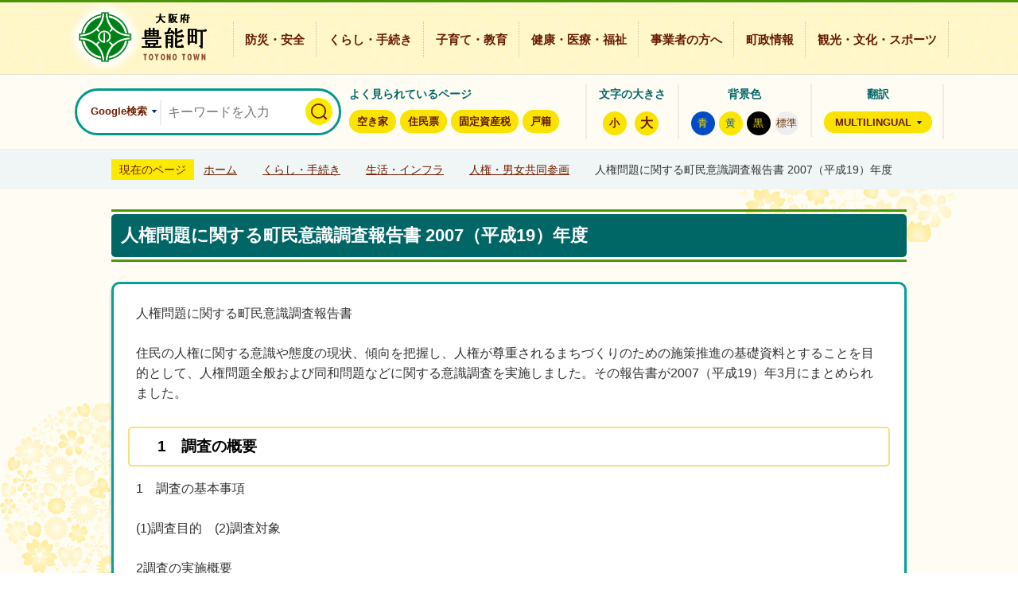

--- FILE ---
content_type: text/html
request_url: https://www.town.toyono.osaka.jp/kurashi/seikatsu-infura/jinken/page000644.html
body_size: 24571
content:
<!DOCTYPE html>
<html lang="ja">
<head prefix="og: http://ogp.me/ns# fb: http://ogp.me/ns/fb# article: http://ogp.me/ns/article#">
<!-- Google tag (gtag.js) -->
<script async src="https://www.googletagmanager.com/gtag/js?id=G-WJXCZRMK9X"></script>
<script>
	window.dataLayer = window.dataLayer || [];
	function gtag(){dataLayer.push(arguments);}
	gtag('js', new Date());
	gtag('config', 'G-WJXCZRMK9X');
</script>
<meta charset="utf-8">
<meta http-equiv="X-UA-Compatible" content="IE=edge">
<meta name="viewport" content="width=1300">
<meta name="keywords" content="">
<meta name="description" content="人権問題に関する町民意識調査報告書住民の人権に関する意識や態度の現状、傾向を把握し、人権が尊重されるまちづくりのための施策推進の基礎資料とすることを目的として、人権問題全般およ...">
<meta property="og:url" content="https://www.town.toyono.osaka.jp/kurashi/seikatsu-infura/jinken/page000644.html">
<meta property="og:type" content="article">
<meta property="og:image" content="https://www.town.toyono.osaka.jp/web_clip_icon.png">
<meta property="og:title" content="人権問題に関する町民意識調査報告書 2007（平成19）年度 ">
<meta property="og:description" content="人権問題に関する町民意識調査報告書住民の人権に関する意識や態度の現状、傾向を把握し、人権が尊重されるまちづくりのための施策推進の基礎資料とすることを目的として、人権問題全般およ...">
<meta name="twitter:card" content="summary">
<meta name="twitter:description" content="人権問題に関する町民意識調査報告書住民の人権に関する意識や態度の現状、傾向を把握し、人権が尊重されるまちづくりのための施策推進の基礎資料とすることを目的として、人権問題全般およ...">
<meta name="twitter:title" content="人権問題に関する町民意識調査報告書 2007（平成19）年度 ">
<meta name="twitter:image" content="https://www.town.toyono.osaka.jp/web_clip_icon.png">
<title>人権問題に関する町民意識調査報告書 2007（平成19）年度 &nbsp;|&nbsp;豊能町公式ホームページ</title>
<link rel="alternate" href="https://www.town.toyono.osaka.jp/sp/kurashi/seikatsu-infura/jinken/page000644.html">
<link rel="shortcut icon" href="../../../favicon.ico">
<link rel="apple-touch-icon" href="../../../web_clip_icon.png">
<link rel="stylesheet" href="../../../skin/default/css/import.css" type="text/css" media="all">
<link rel="stylesheet" href="../../../skin/common/css/print.css" type="text/css" media="print">
<script src="../../../skin/common/js/jquery.js"></script>
<script src="../../../skin/common/js/jquery.jg.js"></script>
<script src="../../../skin/common/js/functions.js"></script>
<script src="../../../skin/common/js/rwdImageMaps.js"></script>
<script src="../../../skin/common/js/colorbox/colorbox.js"></script>
<script src="../../../skin/common/js/gsearch.js"></script>
<script src="../../../skin/common/js/plugins.js"></script>
<script src="../../../skin/common/js/ready.common.js"></script>
<script src="../../../count.php?type=1&amp;code=644&amp;career=0" id="myTypeCode" data-type="1" data-code="644"></script>
</head>
<body>
<div id="container">
	<header id="header">
		<div id="headerInner">
			<div id="headerContents">
				<div id="headerContentsUpper">
					<div id="upperInner">
						<div id="logoTitle"><a href="../../../">豊能町ホームページ</a></div>
						<span class="hide"><a href="#wrapper">本文へ移動する</a></span>
						<nav id="gNav">
							<ul>
								<li class="nav01"><a href="../../../bousai-anzen/">防災・安全</a>
									<div class="gNavBox">
										<div class="gNavBoxInner">
											<div class="gNavBoxContents">
												<h2><a href="../../../bousai-anzen/">防災・安全</a></h2>
												<div class="gNavBoxContentsInner"></div>
											</div>
											<span class="btn_close">閉じる</span>
										</div>
									</div>
								</li>
								<li class="nav02"><a href="../../../kurashi/">くらし・手続き</a>
									<div class="gNavBox">
										<div class="gNavBoxInner">
											<div class="gNavBoxContents">
												<h2><a href="../../../kurashi/">くらし・手続き</a></h2>
												<div class="gNavBoxContentsInner"></div>
											</div>
											<span class="btn_close">閉じる</span>
										</div>
									</div>
								</li>
								<li class="nav03"><a href="../../../kosodate-kyouiku/">子育て・教育</a>
									<div class="gNavBox">
										<div class="gNavBoxInner">
											<div class="gNavBoxContents">
												<h2><a href="../../../kosodate-kyouiku/">子育て・教育</a></h2>
												<div class="gNavBoxContentsInner"></div>
											</div>
											<span class="btn_close">閉じる</span>
										</div>
									</div>
								</li>
								<li class="nav04"><a href="../../../kenkou-iryou-fukushi/">健康・医療・福祉</a>
									<div class="gNavBox">
										<div class="gNavBoxInner">
											<div class="gNavBoxContents">
												<h2><a href="../../../kenkou-iryou-fukushi/">健康・医療・福祉</a></h2>
												<div class="gNavBoxContentsInner"></div>
											</div>
											<span class="btn_close">閉じる</span>
										</div>
									</div>
								</li>
								<li class="nav05"><a href="../../../business/">事業者の方へ</a>
									<div class="gNavBox">
										<div class="gNavBoxInner">
											<div class="gNavBoxContents">
												<h2><a href="../../../business/">事業者の方へ</a></h2>
												<div class="gNavBoxContentsInner"></div>
											</div>
											<span class="btn_close">閉じる</span>
										</div>
									</div>
								</li>
								<li class="nav06"><a href="../../../gyousei/">町政情報</a>
									<div class="gNavBox">
										<div class="gNavBoxInner">
											<div class="gNavBoxContents">
												<h2><a href="../../../gyousei/">町政情報</a></h2>
												<div class="gNavBoxContentsInner"></div>
											</div>
											<span class="btn_close">閉じる</span>
										</div>
									</div>
								</li>
								<li class="nav07"><a href="../../../kankou-bunka-sports/">観光・文化・スポーツ</a>
									<div class="gNavBox">
										<div class="gNavBoxInner">
											<div class="gNavBoxContents">
												<h2><a href="../../../kankou-bunka-sports/">観光・文化・スポーツ</a></h2>
												<div class="gNavBoxContentsInner"></div>
											</div>
											<span class="btn_close">閉じる</span>
										</div>
									</div>
								</li>
							</ul>
						</nav>
					</div>
				</div>
				<div id="headerContentsLower">
					<div id="tools">
						<div id="toolsSearch">
							<div id="searchBox">
								<span id="currentSearch">Google検索</span>
								<div id="searchSelect">
									<span data-search_contents="searchContents01">Google検索</span>
									<span data-search_contents="searchContents02">サイト内検索</span>
								</div>
								<div id="searchContents01" class="area">
									<div id="googleBox">
										<form id="cse-search-box" action="../../../search_google.php">
											<input type="hidden" name="cx" value="">
											<input type="hidden" name="ie" value="UTF-8">
											<label for="google_field" class="hide">お探しの情報を入力してください</label>
											<input id="google_field" type="text" name="q" placeholder="キーワードを入力" autocomplete="off">
											<input id="btn_google_search" type="submit" value="検索" title="ボタンを押すと検索を開始します">
										</form>
									</div>
								<!-- /#searchContents --></div>
								<div id="searchContents02" class="area">
									<div id="search" title="キーワード入力によるサイト内検索">
										<form action="../../../search.php" method="post">
											<label for="field_search" class="hide">お探しの情報を入力してください</label>
											<input id="field_search" type="text" name="keyword" placeholder="キーワードを入力" autocomplete="off">
											<input id="btn_search" type="submit" value="検索する" title="ボタンを押すと検索を開始します">
										</form>
									<!-- /#search --></div>
								<!-- /#searchContents --></div>
							<!-- /#searchBox --></div>
							<dl id="wellSearchKeyword">
								<dt>よく見られているページ</dt>
								<dd>
									<ul>
<li><a href="https://www.town.toyono.osaka.jp/search_google.php?q=%E7%A9%BA%E3%81%8D%E5%AE%B6">空き家</a></li>
<li><a href="https://www.town.toyono.osaka.jp/search_google.php?q=%E4%BD%8F%E6%B0%91%E7%A5%A8">住民票</a></li>
<li><a href="https://www.town.toyono.osaka.jp/search_google.php?q=%E5%9B%BA%E5%AE%9A%E8%B3%87%E7%94%A3%E7%A8%8E">固定資産税</a></li>
<li><a href="https://www.town.toyono.osaka.jp/search_google.php?q=%E6%88%B8%E7%B1%8D">戸籍</a></li>
</ul>

								</dd>
							</dl>
						<!-- /#toolsSearch --></div>
						<div id="toolsChanger">
							<dl id="sizeChanger">
								<dt>文字の大きさ</dt>
								<dd id="df"><span tabindex="0">小</span></dd>
								<dd id="zf"><span tabindex="0">大</span></dd>
							</dl>
							<dl id="colorChanger">
								<dt>背景色</dt>
								<dd id="bg_blue"><a href="../../../skin/common/css/colorChanger/bg_blue.css" title="背景を青色にします">青</a></dd>
								<dd id="bg_yellow"><a href="../../../skin/common/css/colorChanger/bg_yellow.css" title="背景を黄色にします">黄</a></dd>
								<dd id="bg_black"><a href="../../../skin/common/css/colorChanger/bg_black.css" title="背景を黒色にします">黒</a></dd>
								<dd id="bg_default"><span tabindex="0" title="背景を白(標準)にします">標準</span></dd>
							</dl>
							<div id="foreigners">
								<p>翻訳</p>
								<span id="btn_foreigners">MULTILINGUAL</span>
								<ul>
									<li><a href="https://www-town-toyono-osaka-jp.translate.goog/kurashi/seikatsu-infura/jinken/page000644.html?_x_tr_sl=ja&amp;_x_tr_tl=en&amp;_x_tr_hl=ja&amp;_x_tr_pto=nui" target="_blank">English</a></li>
									<li><a href="https://www-town-toyono-osaka-jp.translate.goog/kurashi/seikatsu-infura/jinken/page000644.html?_x_tr_sl=ja&amp;_x_tr_tl=zh-TW&amp;_x_tr_hl=ja&amp;_x_tr_pto=nui" target="_blank">繁體中文</a></li>
									<li><a href="https://www-town-toyono-osaka-jp.translate.goog/kurashi/seikatsu-infura/jinken/page000644.html?_x_tr_sl=ja&amp;_x_tr_tl=zh-CN&amp;_x_tr_hl=ja&amp;_x_tr_pto=nui" target="_blank">简体中文</a></li>
									<li><a href="https://www-town-toyono-osaka-jp.translate.goog/kurashi/seikatsu-infura/jinken/page000644.html?_x_tr_sl=ja&amp;_x_tr_tl=pt&amp;_x_tr_hl=ja&amp;_x_tr_pto=nui" target="_blank">Portugues</a></li>
									<li><a href="https://www-town-toyono-osaka-jp.translate.goog/kurashi/seikatsu-infura/jinken/page000644.html?_x_tr_sl=ja&amp;_x_tr_tl=tl&amp;_x_tr_hl=ja&amp;_x_tr_pto=nui" target="_blank">Filipino</a></li>
									<li><a href="https://www-town-toyono-osaka-jp.translate.goog/kurashi/seikatsu-infura/jinken/page000644.html?_x_tr_sl=ja&amp;_x_tr_tl=ko&amp;_x_tr_hl=ja&amp;_x_tr_pto=nui" target="_blank">한국어</a></li>
									<li><a href="https://www-town-toyono-osaka-jp.translate.goog/kurashi/seikatsu-infura/jinken/page000644.html?_x_tr_sl=ja&amp;_x_tr_tl=th&amp;_x_tr_hl=ja&amp;_x_tr_pto=nui" target="_blank">ไทย</a></li>
								</ul>
							</div>
						<!-- /#toolsChanger --></div>
					<!-- /#tools --></div>
				<!-- /#headerContentsLower --></div>
			<!-- /#headerContents --></div>
		</div>
		<div id="headerDecoration"></div>
	<!-- /#header --></header>
	<div id="wrapper">
<nav id="topicpath">
			<div id="topicpathInner">
				<span class="current">現在のページ</span>
				<ol>
					<li class="first"><a href="../../../">ホーム</a></li>
					<li><a href="https://www.town.toyono.osaka.jp/kurashi/">くらし・手続き</a></li>
<li><a href="https://www.town.toyono.osaka.jp/kurashi/seikatsu-infura/">生活・インフラ</a></li>
<li><a href="https://www.town.toyono.osaka.jp/kurashi/seikatsu-infura/jinken/">人権・男女共同参画</a></li>
<li>人権問題に関する町民意識調査報告書 2007（平成19）年度 </li>
				</ol>
			</div>
		</nav>
<main id="main">
			<div id="mainContents">
<h1 id="pageTitle"><span class="innerTitle">人権問題に関する町民意識調査報告書 2007（平成19）年度 </span></h1>
<article id="contents">
					<p>人権問題に関する町民意識調査報告書</p>
<p>住民の人権に関する意識や態度の現状、傾向を把握し、人権が尊重されるまちづくりのための施策推進の基礎資料とすることを目的として、人権問題全般および同和問題などに関する意識調査を実施しました。その報告書が2007（平成19）年3月にまとめられました。</p>
<h3>1　調査の概要</h3>
<p>1　調査の基本事項</p>
<p>(1)調査目的　(2)調査対象　</p>
<p>2調査の実施概要</p>
<p>(1)調査方法　(2)調査期間及び経過　(3)調査票回収状況</p>
<p>3　回答者の属性</p>
<h3>2　結果の概要</h3>
<p>1　人権に関わる法律や施設の認知状況</p>
<p>・人権に関する宣言や条例等<br /> ・人権に関する施設やイベント</p>
<p>2　ふだんの生活や自分自身について<br /> ・風習に対する考え方<br /> ・自尊感情</p>
<p>3　人権についての意識や考え方</p>
<p>・人権のイメージ<br /> ・人権の考え方に対する意見<br /> ・結婚に関して人柄や性格以外で気になること<br /> ・子どもの結婚に関して人柄や性格以外で気になること<br /> ・人権擁護に熱心に取り組んでいる身近な人</p>
<p>4　人権とのかかわりについて</p>
<p>・人権に関する記事や番組の接触状況と効果<br /> ・人権問題で関心のあるもの<br /> ・人権問題について自分で勉強等したもの</p>
<p>5　差別問題や同和問題について</p>
<p>・差別に対する考え方<br /> ・同和問題の認知状況<br /> ・同和地区のイメージ<br /> ・同和地区の現状の認識と将来の展望<br /> ・同和問題の学習経験<br /> ・「同和地区の人はこわい」という話を聞いた経験<br /> ・同和対策がやりすぎ<br /> ・不公平という話を聞いた経験<br /> ・差別的情報に対する反論を聞いた経験<br /> ・同和地区に住む人との付き合いについて<br /> ・住宅を選ぶ際の意識<br /> ・同和地区の人との結婚に関してもめごとや反対などを聞いた経験<br /> ・同和問題をなくすために重要なこと<br /> ・同和問題に対する展望・差別的発言を聞いた時の態度</p>
<h3>「人権問題に関する町民意識調査」調査表</h3>
<p>下記よりダウンロードしてください。</p>
				</article>
<div class="optionGroup">
	<div class="optionGroupInner">
<div class="fileDL">
					<h2>関連ファイルダウンロード</h2>
					<div class="inner">
						<ul>
<li class="pdf">
<a class="icon_blank" href="https://www.town.toyono.osaka.jp/data/doc/1424171271_doc_11_0.pdf" target="_blank">報告書 表紙・目次 [PDF形式／40.44KB]</a></li>
<li class="pdf">
<a class="icon_blank" href="https://www.town.toyono.osaka.jp/data/doc/1424171271_doc_11_1.pdf" target="_blank">報告書 調査の概要 [PDF形式／63.16KB]</a></li>
<li class="pdf">
<a class="icon_blank" href="https://www.town.toyono.osaka.jp/data/doc/1424171271_doc_11_2.pdf" target="_blank">報告書 結果の概要 [PDF形式／854.78KB]</a></li>
<li class="pdf">
<a class="icon_blank" href="https://www.town.toyono.osaka.jp/data/doc/1424171271_doc_11_3.pdf" target="_blank">「人権問題に関する町民意識調査」調査表 [PDF形式／542.11KB]</a></li>
</ul>
	<div class="adobe">
		<a href="http://get.adobe.com/jp/reader/" target="_blank"><img src="https://www.town.toyono.osaka.jp/img/bnr_adobereader.png" width="158" height="39" alt="Get Adobe Acrobat Reader" title="Adobe Acrobat Readerをダウンロードするページヘ移動します。"></a>
		<p>PDFファイルをご覧いただくには<a href="http://get.adobe.com/jp/reader/" target="_blank">Adobe Acrobat Reader</a>が必要です。<br>お持ちでない方は、左のボタンをクリックして<a href="http://get.adobe.com/jp/reader/" target="_blank">Adobe Acrobat Reader</a>をダウンロード(無料)してください。</p>
	</div>

					</div>
				<!-- /.fileDL --></div>
<div class="reference">
					<h2>このページの内容に関するお問い合わせ先</h2>
					<div class="inner">
	<dl>
		<dt><a href="https://www.town.toyono.osaka.jp/section.php?code=5">住民人権課 人権</a></dt>
		<dd>			<p>〒563-0292 大阪府豊能郡豊能町余野414番地の1 本庁舎1階</p>
			<p>電話番号：072-739-3402</p>
			<p>ファクス番号：072-739-1980</p>
		</dd>
	</dl>
	<a class="btn_more" href="https://www.town.toyono.osaka.jp/inq.php?mode=detail&amp;code=5&amp;code2=4">メールでお問い合わせをする</a>
</div>

				<!-- /.reference --></div>
		<div class="enquete">
			<h2>アンケート</h2>
			<div class="inner">
				<p>豊能町ホームページをより良いサイトにするために、皆さまのご意見・ご感想をお聞かせください。<br>なお、この欄からのご意見・ご感想には返信できませんのでご了承ください。</p>
				<form action="https://www.town.toyono.osaka.jp/enq.php" method="post" target="_blank">
					<fieldset class="fieldgroup">
						<legend class="enqQ">Q.このページはお役に立ちましたか？</legend>
							<span><input type="radio" value="0" name="enq_q1" id="enq_q1_0"><label for="enq_q1_0">非常に役に立った</label></span>
							<span><input type="radio" value="1" name="enq_q1" id="enq_q1_1"><label for="enq_q1_1">役に立った</label></span>
							<span><input type="radio" value="2" name="enq_q1" id="enq_q1_2"><label for="enq_q1_2">どちらともいえない</label></span>
							<span><input type="radio" value="3" name="enq_q1" id="enq_q1_3"><label for="enq_q1_3">役に立たなかった</label></span>
					</fieldset>
					<div class="fieldgroup">
						<label for="enq" class="enqQ">ご意見・ご感想等がございましたら下記をご入力し送信ください。</label>
						<textarea id="enq" name="enq_content" rows="3" cols="60"></textarea>
					</div>
					<div class="btn">
						<input type="hidden" name="p_code" value="644">
						<input type="submit" value="送信">
						<input type="reset" value="クリア">
					</div>
				</form>
			</div>
		</div>
	</div>
</div>
<!-- /#mainContents --></div>
<div id="pageInfo">
				<div id="pageInfoInner">
					<ul>
						<li id="manageCode">【ID】<span>P-644</span></li>
						<li id="update">【更新日】<span>2015年2月17日</span></li>
						<li id="counter">【閲覧数】<span></span></li>
						<li id="print" title="このページを印刷する"><span tabindex="0">印刷する</span></li>
					</ul>
				</div>
			<!-- /#pageInfo --></div>
<aside id="lNav">
				<h2><a href="https://www.town.toyono.osaka.jp/kurashi/seikatsu-infura/jinken/">人権・男女共同参画</a></h2>
<ul>
<li class="iconPage"><a href="https://www.town.toyono.osaka.jp/kurashi/seikatsu-infura/jinken/page006129.html">人権相談等窓口のご案内</a></li>
<li class="iconPage"><a href="https://www.town.toyono.osaka.jp/kurashi/seikatsu-infura/jinken/page007331.html">宅地建物取引業人権推進員制度について</a></li>
<li class="iconPage"><a href="https://www.town.toyono.osaka.jp/kurashi/seikatsu-infura/jinken/page006824.html">大阪府　差別のない社会づくりのためのガイドライン</a></li>
<li class="iconPage"><a href="https://www.town.toyono.osaka.jp/kurashi/seikatsu-infura/jinken/page006614.html">第3次男女共同参画プラン</a></li>
<li class="iconPage"><a href="https://www.town.toyono.osaka.jp/kurashi/seikatsu-infura/jinken/page006573.html">令和5年度第4回 豊能町人権問題審議会 議事概要</a></li>
<li class="iconPage"><a href="https://www.town.toyono.osaka.jp/kurashi/seikatsu-infura/jinken/page006487.html">第3次豊能町男女共同参画プラン(案)パブリックコメントの実施結果について</a></li>
<li class="iconPage"><a href="https://www.town.toyono.osaka.jp/kurashi/seikatsu-infura/jinken/page006455.html">令和5年度第3回 豊能町人権問題審議会 議事概要</a></li>
<li class="iconPage"><a href="https://www.town.toyono.osaka.jp/kurashi/seikatsu-infura/jinken/page006246.html">令和5年度第2回 豊能町人権問題審議会 議事概要</a></li>
<li class="iconPage"><a href="https://www.town.toyono.osaka.jp/kurashi/seikatsu-infura/jinken/page006113.html">令和5年度第1回 豊能町人権問題審議会 議事概要</a></li>
<li class="iconPage"><a href="https://www.town.toyono.osaka.jp/kurashi/seikatsu-infura/jinken/page005897.html">令和4年度第2回 豊能町人権問題審議会 議事概要</a></li>
<li class="iconPage"><a href="https://www.town.toyono.osaka.jp/kurashi/seikatsu-infura/jinken/page005605.html">令和4年度第1回 豊能町人権問題審議会 議事概要</a></li>
<li class="iconPage"><a href="https://www.town.toyono.osaka.jp/kurashi/seikatsu-infura/jinken/page000999.html">非核平和都市宣言</a></li>
<li class="iconPage"><a href="https://www.town.toyono.osaka.jp/kurashi/seikatsu-infura/jinken/page004641.html">「内発的イノベーション型まちづくり」フォーラムの報告</a></li>
<li class="iconPage"><a href="https://www.town.toyono.osaka.jp/kurashi/seikatsu-infura/jinken/page000654.html">第2次男女共同参画プラン</a></li>
<li class="iconPage"><a href="https://www.town.toyono.osaka.jp/kurashi/seikatsu-infura/jinken/page000283.html">豊能町同和行政推進計画</a></li>
<li class="iconPage"><a href="https://www.town.toyono.osaka.jp/kurashi/seikatsu-infura/jinken/page000649.html">同和行政基本方針 2007（平成19）年3月</a></li>
<li class="iconPage active"><a href="https://www.town.toyono.osaka.jp/kurashi/seikatsu-infura/jinken/page000644.html">人権問題に関する町民意識調査報告書 2007（平成19）年度 </a></li>
<li class="iconPage"><a href="https://www.town.toyono.osaka.jp/kurashi/seikatsu-infura/jinken/page000640.html">人権行政推進計画 2007（平成19)年12月</a></li>
<li class="iconPage"><a href="https://www.town.toyono.osaka.jp/kurashi/seikatsu-infura/jinken/page000637.html">人権行政基本方針 2006（平成18）年3月</a></li>
</ul>

			</aside>
</main>
	<!-- /#wrapper --></div>
<!-- /#container --></div>
<footer id="footer">
	<div id="footerContents">
		<h2><a href="../../../">豊能町</a></h2>
		<div id="footerInfo">
			<dl id="footerAdress">
				<dt>【所在地】</dt>
				<dd>〒563-0292<br>大阪府豊能郡豊能町余野414番地1</dd>
				<dd id="footerAccessBtn"><a href="../../../kurashi/seikatsu-infura/koukyou-koutsuu/page000638.html">アクセス</a></dd>
			</dl>
			<dl id="footerTeleNum">
				<dt>【電話番号】</dt>
				<dd>072-739-0001</dd>
			</dl>
			<dl id="footerHours">
				<dt>【開庁時間】</dt>
				<dd>午前9時から午後5時30分まで<br><span class="textSmall">※ただし、土曜日・日曜日・祝日・12月29日から1月3日までは除きます。</span></dd>
			</dl>
		</div>
		<div id="footerLink">
			<ul>
				<li><a href="../../../about/page001057.html">リンク集</a></li>
				<li><a href="../../../gyousei/about/kojinjouhou/page000229.html">個人情報保護方針</a></li>
				<li><a href="../../../about/">このサイトについて</a></li>
				<li><a href="../../../sitemap.php">サイトマップ</a></li>
				<li><a href="../../../inq.php">お問い合わせ</a></li>
			</ul>
		</div>
	</div>
	<p id="copyright">&copy; TOYONO TOWN.</p>
	<span id="pageTop"><a href="#container">PAGE TOP</a></span>
</footer>
</body>
</html>


--- FILE ---
content_type: text/css
request_url: https://www.town.toyono.osaka.jp/skin/common/css/base.css
body_size: 41164
content:
@charset "utf-8";

/*****************************************
			Global Setting
*****************************************/
a {
	transition: 0.2s;
}
.show {
	display: block !important;
}
/*****************************************
				Container
*****************************************/
#container {
	min-width: 1100px;
	min-height: 100%;
	position: relative;
}
/*****************************************
				Header
*****************************************/
#header {
	width: 100%;
	min-width: 1200px;
	position: fixed;
	top: 0;
	left: 0;
	z-index: 5000;
}
#headerInner {
	width: 100%;
	min-width: 1200px;
	border-top: 3px solid #4D9509;
	position: relative;
}
#headerContents {
	width: 100%;
	min-width: 1200px;
	margin: 0 auto;
	box-sizing: border-box;
}
#headerContentsUpper {
	height: 90px;
	background: url("../img/header/header_upper_bg.jpg") repeat #FFF7CB;
	border-bottom: 1px solid #E9E6D5;
}
#upperInner {
	position: relative;
	z-index: 15;
	text-align: center;
	letter-spacing: -0.4em;
}
#headerContentsLower {
	background: #FFFDF3;
	margin: 0 auto;
	border-bottom: 1px solid #F0EFE9;
}
#logoTitle {
	display: inline-block;
	margin: 0 33px 0 0;
	width: 173px;
	height: 87px;
	vertical-align: top;
}
#logoTitle a {
	display: block;
	width: 100%;
	height: 100%;
	background: url(../img/parts/logo_title.png) 0 0 no-repeat;
	background-size: 100% auto;
	text-indent: 300%;
	overflow: hidden;
	white-space: nowrap;
}
#logoTitle a:hover {
	opacity: 0.7;
}
#headerDecoration {
	position: absolute;
	background:
		url("../img/header/tool_dandelion.png") -10px 70px no-repeat,
		url("../img/header/head_dandelion.png") -25px -17px no-repeat;
	background-size: 75% auto, 100% auto;
	width: 170px;
	height: 250px;
	top: 0;
	left: 0;
	z-index: 1;
}
@media screen and (max-width: 1270px) {
	#headerDecoration {
		height: 238px;
	}
}
/*****************************************
				Navigation
*****************************************/
#gNav {
	display: inline-block;
	margin: 24px 0 0 0;
	position: relative;
	letter-spacing: normal;
	vertical-align: top;
}
#gNav > ul {
	max-width: 920px;
	height: 46px;
	box-sizing: border-box;
	list-style: none;
	position: relative;
}
#gNav > ul > li {
	background: url(../img/parts/nav_dot.png) 100% 0 repeat-y;
	/* width: 142px; */
	max-width: 190px;
	height: 46px;
	float: left;
	text-align: center;
	overflow: hidden;
	transition: 0.2s;
	box-sizing: border-box;
	word-break: break-all;
}
#gNav > ul {
	background: url(../img/parts/nav_dot.png) 0 0 repeat-y;
}
#gNav > ul > li > a {
	display: flex;
	justify-content: center;
	align-items: center;
	padding: 0 15px;
	width: 100%;
	height: 100%;
	position: relative;
	text-decoration: none;
	color: #661A00;
	text-align: center;
	font-weight: bold;
	box-sizing: border-box;
	font-size: 93%;
	line-height: 1.3;
	word-break: break-all;
}
#gNav > ul > li > a.on,
#gNav > ul > li > a:hover {
	background-color: #FAEA00;
	color: #542F17;
}
/* Drop Down */
.gNavBox {
	display: none;
	width: 100%;
	text-align: left;
	position: absolute;
	top: 45px;
	left: 0;
	z-index: 8000;
}
.gNavBoxInner {
	background-color: #FFF;
	box-shadow: 2px 2px 3px #BEB200;
	border: solid 5px #FAEA00;
	border-radius: 0 0 5px 5px;
}
.gNavBoxContents {
	width: 100%;
	padding: 10px 20px 0 20px;
	box-sizing: border-box;
	overflow: hidden;
}
.gNavBoxContents h2 {
	margin: 0 0 8px 0;
	font-size: 125%;
	font-weight: bold;
	color: #661A00;
}
.gNavBoxContents h2 a {
	color: #661A00;
}
.gNavBoxContents h2 a:hover {
	color: #B20000;
}
.gNavBoxContentsInner {}
.gNavBoxContentsInner ul {
	display: flex;
	flex-wrap: wrap;
	list-style: none;
}
.gNavBoxContentsInner ul li {
	margin: 0 10px 10px 0;
	display: flex;
	width: 274px;
}
.gNavBoxContentsInner ul li:nth-of-type(3n) {
	margin-right: 0;
}
.gNavBoxContentsInner ul li a {
	display: flex;
	align-items: center;
	width: 100%;
	min-height: 70px;
	padding: 8px 12px 8px 8px;
	line-height: 1.43;
	font-weight: bold;
	border: #661A00 solid 2px;
	border-radius: 3px;
	box-sizing: border-box;
	text-decoration: none;
	color: #661A00;
	white-space: normal;
}
.gNavBoxContentsInner ul li a:hover {
	background-color: #661A00;
	color: #FFF;
}
.gNavBoxContentsInner ul li a img {
	padding: 5px;
	width: 30px;
	height: auto;
	background: #FFF;
	border-radius: 3px;
}
.gNavBoxContentsInner ul li a:hover img {
	opacity: 1;
}
.gNavBoxContentsInner ul li a span {
	display: block;
	margin: 0 0 0 5px;
}
/* Close Button */
#gNav .btn_close {
	display: inline-block;
	padding: 3px 8px;
	background: #EEE;
	border-radius: 3px;
	color: #661A00;
	font-size: 87.5%;
	position: absolute;
	top: 16px;
	right: 27px;
	cursor: pointer;
	transition: 0.2s;
}
#gNav .btn_close:hover {
	background-color: #661A00;
	color: #FFF;
}
/*****************************************
				Tools
*****************************************/
#tools {
	margin: 0 auto;
	padding: 12px 0;
	height: 93px;
	letter-spacing: -0.4em;
	position: relative;
	z-index: 10;
	box-sizing: border-box;
	line-height: 1;
	text-align: center;
}
#toolsSearch {
	margin: 0 28px 0 0;
	display: inline-block;
	vertical-align: top;
	text-align: left;
}
#toolsChanger {
	display: inline-block;
	vertical-align: top;
	background: url(../img/header/tool_dot.png) 100% 0 repeat-y;
	text-align: left;
}
#toolsChanger > dl,
#toolsChanger > div {
	background: url("../img/header/tool_dot.png") 0 0 repeat-y;
	height: 100%;
	box-sizing: border-box;
}
/*****************************************
				Search
*****************************************/
#searchBox {
	margin: 5px 0 0 0;
	position: relative;
	float: left;
	letter-spacing: normal;
}
#currentSearch {
	display: inline-block;
	width: 8.5em;
	padding: 8px 0;
	background: url(../img/parts/blue_select_arw.png) 94% 50% no-repeat;
	font-size: 79%;
	color: #711C00;
	font-weight: bold;
	text-align: center;
	position: absolute;
	top: 15px;
	left: 2px;
	cursor: pointer;
}
#searchSelect {
	display: none;
	width: 90px;
	border: solid 1px #CCC;
	position: absolute;
	top: 43px;
	left: 13px;
}
#searchSelect span {
	display: block;
	padding: 5px;
	background: #FFF;
	border-bottom: dotted 1px #CCC;
	font-size: 79%;
	line-height: 1.61;
	color: #711C00;
	font-weight: bold;
	cursor: pointer;
	transition: 0.2s;
}
#searchSelect span:last-child {
	border-bottom: none;
}
#searchSelect span:hover {
	background: #661A00;
	color: #FFF;
}
#searchContents01,
#searchContents02 {
	display: inline-block;
	box-sizing: border-box;
}
#searchContents02 {
	display: none;
}
#search,
#googleBox {
	width: 335px;
	background: #FFF;
	border: 3px solid #04968E;
	border-radius: 30px;
	text-align: left;
	vertical-align: top;
	letter-spacing: normal;
	overflow: hidden;
	float: left;
	box-sizing: border-box;
}
#field_search,
#google_field {
	background: none;
	background: url("../img/parts/search_line.png") 0 50% no-repeat;
	margin: 0 0 0 104px;
	width: 180px;
	height: 53px;
	line-height: 52px;
	padding: 0 10px;
	float: left;
	overflow: hidden;
	border: none;
	color: #000 !important;
}
input#field_search:focus,
input#google_field:focus {
	outline: 0;
}
#btn_search,
#btn_google_search {
	background: url(../img/parts/btn_search.png) 50% 50% no-repeat #FAEA00;
	width: 34px;
	height: 34px;
	margin: 9px 8px 0 0;
	border: none;
	text-indent: 300%;
	transition: 0.2s;
	overflow: hidden;
	white-space: nowrap;
	cursor: pointer;
	float: right;
	padding: 0;
	border-radius: 100px;
}
#btn_search:hover,
#btn_google_search:hover {
	opacity: 0.7;
}
/*****************************************
		Well Search Keyword
*****************************************/
#wellSearchKeyword {
	margin: 5px 0 5px 10px;
	overflow: hidden;
	float: left;
}
#wellSearchKeyword dt {
	padding: 0 0 8px 0;
	width: 180px;
	background: url(../img/header/wellsearchkeyword_arw.png) 0 100% no-repeat #FFFDF3;
	letter-spacing: normal;
	font-weight: bold;
	color: #006666;
	font-size: 87.5%;
}
#wellSearchKeyword dd {
	margin: 5px 0 0 0;
}
#wellSearchKeyword ul {
	max-width: 500px;
	letter-spacing: normal;
	list-style: none;
}
#wellSearchKeyword ul li {
	margin: 0 5px 0 0;
	background: #FAE300;
	border-radius: 20px;
	display: inline-block;
	text-align: left;
	float: left;
}
#wellSearchKeyword ul li a {
	display: block;
	width: 100%;
	height: 100%;
	padding: 8px 10px;
	color: #661A00;
	font-size: 83%;
	font-weight: bold;
	box-sizing: border-box;
	border-radius: 20px;
	text-decoration: none;
}
#wellSearchKeyword ul li a:hover {
	background-color: #006666;
	color: #FFF;
}
/*****************************************
			Size Changer
*****************************************/
#sizeChanger {
	background: url(../img/header/changer_border.png) 100% 50% no-repeat;
	display: inline-block;
	padding: 5px 15px 5px 17px;
	letter-spacing: normal;
	vertical-align: top;
	overflow: hidden;
	float: left;
}
#sizeChanger dt {
	background: url("../img/header/fuki_orange.png") 50% 100% no-repeat;
	margin: 0 0 5px 0;
	padding: 0 0 10px 0;
	text-align: center;
	font-size: 87.5%;
	font-weight: bold;
	color: #006666;
}
#sizeChanger dd {
	float: left;
}
#sizeChanger dd#df {
	font-size: 81%;
	transition: 0.2s;
}
#sizeChanger dd#zf {}
#sizeChanger dd span {
	border-radius: 50%;
	display: block;
	width: 30px;
	height: 30px;
	line-height: 30px;
	margin: 0 5px;
	background-color: #FAE300;
	color: #661A00;
	overflow: hidden;
	font-weight: bold;
	text-align: center;
	text-decoration: none;
	box-sizing: border-box;
	cursor: pointer;
	transition: 0.2s;
}
#sizeChanger dd span:hover {
	background-color: #006666;
	color: #FFF;
}
/*****************************************
			Color Changer
*****************************************/
#colorChanger {
	display: inline-block;
	letter-spacing: normal;
	vertical-align: top;
	overflow: hidden;
	padding: 5px 15px 5px 17px;
	float: left;
}
#colorChanger dt {
	background: url(../img/header/fuki_orange.png) 50% 100% no-repeat;
	margin: 0 0 5px 0;
	padding: 0 0 10px 0;
	font-size: 87.5%;
	color: #006666;
	font-weight: bold;
	text-align: center;
}
#colorChanger dd {
	margin: 0 5px 0 0;
	float: left;
}
#colorChanger dd:last-of-type { margin: 0; }
#colorChanger dd a,
#colorChanger dd span {
	display: block;
	min-width: 30px;
	height: 30px;
	line-height: 30px;
	overflow: hidden;
	text-align: center;
	text-decoration: none;
	border-radius: 20px;
	font-size: 83%;
}
#colorChanger dd a:hover {
}
#colorChanger dd#bg_default span {
	background: #EEEEEE;
	color: #663300;
	cursor: pointer;
	transition: 0.2s;
}
#colorChanger dd#bg_blue a {
	background: #034CC5;
	color: #F9E300;
}
#colorChanger dd#bg_yellow a {
	background: #FAE700;
	color: #0656CC;
}
#colorChanger dd#bg_black a {
	background: #000;
	color: #F9E300;
}
#colorChanger dd#bg_default span:hover {
	background: #000;
	color: #FFF;
}
#colorChanger dd#bg_blue a:hover {
	background: #0047AE;
	color: #FF0;
}
#colorChanger dd#bg_yellow a:hover {
	background: #EAEA55;
	color: #009;
}
#colorChanger dd#bg_black a:hover {
	background: #666;
}
/*****************************************
			Foreigners
*****************************************/
#foreigners {
	display: inline-block;
	padding: 5px 15px 5px 17px;
	letter-spacing: normal;
	vertical-align: top;
	position: relative;
	z-index: 70;
}
#foreigners p {
	display: block;
	background: url(../img/header/fuki_orange.png) 50% 100% no-repeat;
	margin: 0 auto 5px auto;
	padding: 0 0 10px 0;
	color: #006666;
	font-size: 87.5%;
	font-weight: bold;
	text-align: center;
}
#btn_foreigners {
	display: block;
	background: url(../img/parts/blue_select_arw.png) 90% 50% no-repeat #FAE300;
	height: 27px;
	line-height: 27px;
	padding: 0 26px 0 14px;
	overflow: hidden;
	color: #661A00;
	font-weight: bold;
	text-align: center;
	position: relative;
	cursor: pointer;
	font-size: 83%;
	border-radius: 20px;
	transition: 0.2s;
}
#btn_foreigners:hover {
	background: url(../img/parts/white_select_arw.png) 90% 50% no-repeat;
	background-color: #006666;
	color: #FFF;
}
#foreigners ul {
	display: none;
	width: 129px;
	height: auto;
	padding: 10px 0 0 0;
	position: absolute;
	top: 52px;
	left: 18px;
	z-index: 4000;
	overflow: hidden;
}
#foreigners ul li {
	background: #FFF;
	margin: -1px 0 0 0;
	border: 1px solid #CCC;
	text-align: center;
}
#foreigners ul li a {
	background: #FFF;
	display: block;
	padding: 8px 12px;
	color: #661A00;
	text-decoration: none;
	font-size: 87.5%;
}
#foreigners ul li a:hover {
	background: #661A00;
	color: #FFF;
}
/*****************************************
				Wrapper
*****************************************/
#wrapper {
	background: url(../img/parts/contents_bg.png) center 1500px repeat-x, url("../img/parts/maincontents_part_left.png") 0 0 repeat-y,
		url("../img/parts/maincontents_parts_right.png") 100% 0 repeat-y, url("../img/parts/cat_title.png") 70% 0 repeat-y;
	background-color: #FFFDF3;
	clear: both;
	padding: 188px 0 535px 0;
	min-height: auto;
}
/*****************************************
			Topicpath
*****************************************/
#topicpath {
	margin: 0 0 25px 0;
	background: #EFF6F5;
	letter-spacing: -0.4em;
}
#topicpathInner {
	margin: 0 auto;
	padding: 12px 0;
	width: 1000px;
}
.current {
	background-color: #FAEA00;
	color: #711B00;
	display: inline-block;
	line-height: 26px;
	letter-spacing: normal;
	vertical-align: top;
	margin: 0 12px 0 0;
	padding: 0 10px;
	font-size: 87.5%;
}
#topicpath ol {
	display: inline-block;
	margin: 0 auto;
	vertical-align: top;
	list-style: none;
	font-size: 87.5%;
}
#topicpath ol li {
	margin: 0 12px 0 0;
	display: inline-block;
	line-height: 26px;
	letter-spacing: normal;
	vertical-align: top;
}
#topicpath ol li a {
	padding: 0 20px 0 0;
	background: url("../img/parts/topicpath_arw.png") 100% 50% no-repeat;
	background-size: auto 60%;
	color: #711B00;
}
#topicpath ol li a:hover {
	color: #C03;
}
/*****************************************
				Main
*****************************************/
#main {
	width: 100%;
	padding: 0 0 30px 0;
	position: relative;
}
#mainContents {
	overflow: hidden;
}
/*****************************************
			Local Navigation
*****************************************/
#lNav {
	clear: both;
	background-color: #CCE9E5;
	width: 1000px;
	margin: 0 auto 24px auto;
	overflow: hidden;
	border: 2px solid #FFF;
	border-radius: 10px;
}
#lNav h2 {
	margin: 0 0 12px 0;
	padding: 8px 12px;
	background-color: #364B7C;
	color: #FFF;
	font-size: 121%;
	font-weight: bold;
}
#lNav h2 a {
	color: #FFF;
	text-decoration: none;
}
#lNav h2 a:hover {
	color: #FF0;
}
#lNav ul {
	padding: 0 0 0 1%;
	list-style: none;
	letter-spacing: -0.4em;
}
#lNav ul li {
	display: inline-block;
	margin: 0 1% 10px 0;
	width: 49%;
	vertical-align: top;
	letter-spacing: normal;
	overflow: hidden;
}
#lNav ul li a {
	display: block;
	background: url(../img/parts/list_point01.png) 7px 9px no-repeat #FFF;
	padding: 8px 8px 8px 35px;
	color: #333;
	text-decoration: none;
}
#lNav ul li.iconFolder a {
	background: url("../img/parts/icon_folder.png") 7px 10px/22px auto no-repeat #FFF;
}
#lNav ul li.iconPage a {
	background: url("../img/parts/icon_page.png") 7px 10px/22px auto no-repeat #FFF;
}
#lNav ul li a:hover {
	background-color: #FFD;
}
/*****************************************
			Category Title
*****************************************/
#categoryTitle {
	background: url("../img/parts/cat_title.png") 50% 0 no-repeat;
	width: 1000px;
	min-height: 130px;
	margin: 0 auto 30px auto;
	padding: 40px 0 0 0;
	overflow: hidden;
	box-sizing: border-box;
}
#categoryTitle .innerTitle {
	display: block;
	font-size: 225%;
	font-weight: bold;
	color: #711C00;
	overflow: hidden;
	text-align: center;
}
/*****************************************
			Page Title
*****************************************/
#pageTitle,
.newsTitle {
	width: 1000px;
	margin: 0 auto 25px auto;
	padding: 3px 0;
	overflow: hidden;
	border-top: 3px solid #4D9509;
	border-bottom: 3px solid #4D9509;
}
#pageTitle .innerTitle,
.newsTitle .innerTitle {
	background: #006666;
	display: block;
	padding: 10px 12px;
	font-size: 135%;
	font-weight: bold;
	color: #FFF;
	overflow: hidden;
	border-radius: 5px;
}
/*****************************************
				Contents
*****************************************/
#contents,
.contentsCalendar {
	background: #FFF;
	width: 1000px;
	margin: 0 auto 60px auto;
	padding: 24px 28px;
	position: relative;
	z-index: 1000;
	border: 3px solid #04A099;
	border-radius: 10px;
	box-shadow: 0 4px 4px 0 rgba(0, 0, 0, 0.2);
	box-sizing: border-box;
}
/*****************************************
			Contents Title
*****************************************/
#contents h2,
.contentsCalendar h2,
.contentsWysiwyg h2 {
	margin: 30px -10px 15px -10px;
	padding: 10px 12px 10px 65px;
	background: url("../img/parts/title_parts.png") 11px 8px no-repeat #FDFDE0;
	font-size: 135%;
	font-weight: bold;
	border: 2px solid #FFE56D;
	border-radius: 5px;
	box-shadow: 0 5px 4px 0 rgba(0, 0, 0, 0.15);
	color: #000;
}
#contents h3,
.contentsCalendar h3,
.contentsWysiwyg h3 {
	margin: 30px -10px 15px -10px;
	padding: 8px 12px 8px 35px;
	background: url("../img/parts/title_parts02.png") 5px 12px no-repeat;
	font-size: 120%;
	font-weight: bold;
	border: solid 2px #F8E074;
	border-radius: 5px;
	color: #000;
}
#contents h4,
.contentsCalendar h4,
.contentsWysiwyg h4 {
	margin: 30px -10px 15px -10px;
	padding: 5px 12px;
	background: url("../img/parts/title_parts03.png") 100% 0 no-repeat;
	border: solid 2px #661A00;
	border-radius: 5px;
	font-weight: bold;
	font-size: 108%;
	color: #000;
}
#contents h5,
.contentsCalendar h5,
.contentsWysiwyg h5 {
	margin: 30px -10px 15px -10px;
	padding: 5px 12px;
	background: #EEE;
	border-radius: 3px;
	font-weight: bold;
	font-size: 108%;
	color: #000;
}
#contents h6,
.contentsCalendar h6,
.contentsWysiwyg h6 {
	margin: 30px -10px 15px -10px;
	padding: 0 12px 5px 12px;
	border-bottom: dotted 1px #666;
	font-weight: bold;
	font-size: 108%;
	color: #000;
}
#contents h2:first-child,
#contents h3:first-child,
#contents h4:first-child,
#contents h5:first-child,
#contents h6:first-child,
.contentsCalendar h2:first-child,
.contentsCalendar h3:first-child,
.contentsCalendar h4:first-child,
.contentsCalendar h5:first-child,
.contentsCalendar h6:first-child,
.contentsWysiwyg h2:first-child,
.contentsWysiwyg h3:first-child,
.contentsWysiwyg h4:first-child,
.contentsWysiwyg h5:first-child,
.contentsWysiwyg h6:first-child {
	margin-top: 0;
}
/*****************************************
			List Index
*****************************************/
#contents .list_index {
	clear: both;
	margin: 0 0 20px 0;
}
#contents .list_index ul li {
	margin: 0;
	padding: 10px 10px 10px 30px;
	background-position: 0 11px;
	border-bottom: 1px dotted #999;
}
#contents .list_index ul li p {
	margin: 2px 0 0 0;
	font-size: 93%;
}
#contents .list_index ul li.iconFolder {
	background: url("../img/parts/icon_folder.png") 3px 12px/22px auto no-repeat;
}
#contents .list_index ul li.iconPage {
	background: url("../img/parts/icon_page.png") 3px 13px/22px auto no-repeat;
}
/*****************************************
			News List Index
*****************************************/
.newsListIndex {
	clear: both;
	margin: 0 0 20px 0;
}
.newsListIndex dl {
	padding: 10px 10px 10px 30px;
	list-style: none;
	background: url(../img/parts/list_point01.png) 0 11px no-repeat;
	border-bottom: 1px dotted #123456;
}
.newsListIndex dl dd p {
	margin: 2px 0 !important;
	font-size: 93%;
}
.newsListIndex dl.iconFolder {
	background: url("../img/parts/icon_folder.png") 3px 12px/22px auto no-repeat;
}
.newsListIndex dl.iconPage {
	background: url("../img/parts/icon_page.png") 3px 12px/22px auto no-repeat;
}
/*****************************************
			Dir Item List
*****************************************/
#dirItemList {
	width: 1000px;
	margin: 0 auto 40px auto;
	text-align: center;
}
#dirItemList ul {
	display: flex;
	flex-wrap: wrap;
	list-style: none;
}
#dirItemList ul li {
	display: flex;
	width: 244px;
	min-height: 48px;
	margin: 0 8px 8px 0;
}
#dirItemList ul li:nth-child(4n) {
	margin: 0 0 8px 0;
}
#dirItemList ul li a {
	background: url("../img/parts/arw_black_down.png") 50% calc(100% - 5px) no-repeat #EFF6F5;
	border: solid 2px #661A00;
	display: flex;
	justify-content: center;
	align-items: center;
	width: 244px;
	min-height: 48px;
	padding: 12px 15px 20px 15px;
	box-sizing: border-box;
	text-decoration: none;
	color: #661A00;
	font-weight: bold;
	line-height: 1.4;
	border-radius: 5px;
}
#dirItemList ul li a:hover {
	background: url("../img/parts/arw_white_down.png") 50% calc(100% - 5px) no-repeat #661A00;
	border-color: #661A00;
	color: #FFF;
}
/*****************************************
			Directory News
*****************************************/
#dirNews {
	width: 1000px;
	margin: 40px auto;
	overflow: hidden;
	position: relative;
}
#dirNews h2 {
	background: #006666;
	margin: 0 0 10px 0;
	padding: 6px 6px 6px 14px;
	font-size: 143%;
	font-weight: bold;
	color: #FFF;
	border-radius: 10px;
}
#dirNewsList {
	background: #FFF;
	height: 346px;
	overflow: auto;
	position: relative;
	border: 1px solid #EEE;
	border-top: 3px solid #006666;
	border-bottom: 3px solid #006666;
}
#dirNews dl {
	background: url("../img/parts/list_point03.png") 98% 50% no-repeat;
	padding: 10px 32px 10px 10px;
	border-bottom: 1px dotted #999;
	overflow: hidden;
}
#dirNews dl:last-of-type {
	border-bottom: none;
}
#dirNews dl dt {
	font-size: 93%;
}
/*****************************************
			Directory Index
*****************************************/
.dirNote {
	margin: 0 0 10px 0;
}
#dir,
#dirRel {
	background-color: #FFF;
	width: 1000px;
	margin: 0 auto 30px auto;
	padding: 24px 28px;
	overflow: hidden;
	border: 3px solid #04A099;
	box-sizing: border-box;
	box-shadow: 0 4px 4px 0 rgba(0, 0, 0, 0.2);
	border-radius: 10px;
}
.dirIndex,
#dirRelInfo,
.dirRelIndex {
	margin: 0 auto 40px auto;
	width: 938px;
}
.dirIndex h2,
#dirRelInfo h2,
.dirRelIndex h2 {
	margin: 0 0 15px 0;
	padding: 10px 12px 10px 65px;
	background: url("../img/parts/title_parts.png") 11px 8px no-repeat #FDFDE0;
	font-size: 135%;
	font-weight: bold;
	border: 2px solid #FFE56D;
	border-radius: 5px;
	box-shadow: 0 5px 4px 0 rgba(0, 0, 0, 0.15);
	color: #000;
}
.dirIndex h2 a,
#dirRelInfo h2 a,
.dirRelIndex h2 a {
	color: #000;
	text-decoration: none;
	display: block;
}
.dirIndex h2 a:hover,
#dirRelInfo h2 a:hover,
.dirRelIndex h2 a:hover {
	color: #D00;
}
.dirIndex p,
#dirRelInfo p,
.dirRelIndex p {
	margin: 0 0 15px 0;
	padding: 10px 25px;
	background-image: url(../img/parts/dash_start.png), url(../img/parts/dash_end.png);
	background-position: 0 0, 100% 100%;
	background-repeat: no-repeat, no-repeat;
	background-size: 22px auto, 22px auto;
	line-height: 1.41;
	font-size: 93%;
	color: #333;
}
.dirIndex ul,
#dirRelInfo ul,
.dirRelIndex ul {
	list-style: none;
	letter-spacing: -0.4em;
}
.dirIndex ul li,
#dirRelInfo ul li,
.dirRelIndex ul li {
	display: inline-block;
	margin: 0 1% 15px 1%;
	width: 48%;
	vertical-align: top;
	letter-spacing: normal;
	overflow: hidden;
}
.dirIndex ul li a,
#dirRelInfo ul li a,
.dirRelIndex ul li a {
	display: block;
	background: url(../img/parts/list_point03.png) 11px 15px no-repeat;
	background-color: #FFFDF3;
	border: 1px solid #F0E8C4;
	border-radius: 3px;
	padding: 8px 12px 8px 32px;
	color: #000;
	text-decoration: none;
}
.dirIndex ul li.iconFolder a,
#dirRelInfo ul li.iconFolder a,
.dirRelIndex ul li.iconFolder a,
.dirIndexImage ul li.iconFolder a {
	background: url("../img/parts/icon_folder.png") 6px 9px/22px auto no-repeat;
	background-color: #FFFDF3;
}
.dirIndex ul li.iconPage a,
#dirRelInfo ul li.iconPage a,
.dirRelIndex ul li.iconPage a,
.dirIndexImage ul li.iconPage a {
	background: url("../img/parts/icon_page.png") 6px 9px/22px auto no-repeat;
	background-color: #FFFDF3;
}
.dirIndex ul li a:hover,
#dirRelInfo ul li a:hover,
.dirRelIndex ul li a:hover {
	background-color: #FFF9E2;
	border: 1px solid #E8DDAA;
}
.dirIndex ul li p,
#dirRelInfo ul li p,
.dirRelIndex ul li p {
	display: block;
	margin: 5px 0 !important;
	padding: 10px 25px;
	background-image: url(../img/parts/dash_start.png), url(../img/parts/dash_end.png);
	background-position: 0 0, 100% 100%;
	background-repeat: no-repeat, no-repeat;
	background-size: 22px auto, 22px auto;
	float: none;
	clear: both;
}
/*****************************************
		Directory Index Contents
*****************************************/
.dirIndexContents {
	overflow: hidden;
	background: #FFF;
	margin: 10px;
	padding: 15px;
	box-sizing: border-box;
	border: 1px solid #EEE;
	border-radius: 10px;
	box-shadow: 0 0 10px 0 rgba(0, 0, 0, 0.08);
}
.dirIndexImage .dirIndexContents {
	background: #FFF;
	margin: 10px 10px 10px 242px;
	padding: 15px;
	box-sizing: border-box;
	border: 1px solid #EEE;
	border-radius: 10px;
	box-shadow: 0 0 10px 0 rgba(0, 0, 0, 0.08);
}
.dirIndexImage .dirIndexContents ul {
	margin: 8px 0 0 0;
}
.dirIndexImage {
	margin: 0 auto 40px auto;
	width: 938px;
	overflow: hidden;
}
.dirIndexImage h2 {
	margin: 0 0 15px 0;
	padding: 10px 12px 10px 65px;
	background: url("../img/parts/title_parts.png") 11px 8px no-repeat #FDFDE0;
	font-size: 135%;
	font-weight: bold;
	border: 2px solid #FFE56D;
	border-radius: 5px;
	box-shadow: 0 5px 4px 0 rgba(0, 0, 0, 0.15);
	color: #000;
}
.dirIndexImage h2 a {
	color: #000;
	text-decoration: none;
	display: block;
}
.dirIndexImage h2 a:hover {
	color: #D00;
}
.dirIndexImageInner {
	overflow: hidden;
}
.dirIndexImageThumb {
	margin: 15px 0 0 0;
	width: 242px;
	float: left;
	text-align: center;
}
.dirIndexImageThumb img {
	max-width: 80px;
}
.dirIndexImage p {
	margin: 0 0 15px 0;
	padding: 10px 25px;
	background-image: url(../img/parts/dash_start.png), url(../img/parts/dash_end.png);
	background-position: 0 0, 100% 100%;
	background-repeat: no-repeat, no-repeat;
	background-size: 22px auto, 22px auto;
	line-height: 1.41;
	font-size: 93%;
	color: #333;
}
.dirIndexImage ul {
	list-style: none;
	letter-spacing: -0.4em;
}
.dirIndexImage ul li {
	display: inline-block;
	margin: 0 1% 15px 1%;
	width: 48%;
	vertical-align: top;
	letter-spacing: normal;
	overflow: hidden;
}
.dirIndexImage ul li a {
	display: block;
	background: url(../img/parts/list_point03.png) 11px 15px no-repeat;
	background-color: #FFFDF3;
	border: 1px solid #F0E8C4;
	border-radius: 3px;
	padding: 8px 12px 8px 32px;
	color: #000;
	text-decoration: none;
}
.dirIndexImage ul li a:hover {
	background-color: #FFF9E2;
	border: 1px solid #E8DDAA;
}
.dirIndexImage ul li p {
	display: block;
	margin: 5px 0 !important;
	padding: 10px 25px;
	background-image: url(../img/parts/dash_start.png), url(../img/parts/dash_end.png);
	background-position: 0 0, 100% 100%;
	background-repeat: no-repeat, no-repeat;
	background-size: 22px auto, 22px auto;
	float: none;
	clear: both;
}
/*****************************************
		Directory Image Box List
*****************************************/
.dirImageBoxList {
	width: 938px;
	margin: 0 auto 25px auto;
	padding: 0 0 25px 0;
	letter-spacing: normal;
	border-bottom: dotted 3px #AAA;
}
.dirImageBoxList:last-of-type {
	margin-bottom: 0;
	padding-bottom: 0;
	border-bottom: none;
}
.dirImageBoxList.boxPage {
	width: 938px;
	margin: 0 auto 25px auto;
	padding-bottom: 0;
	border-bottom: none;
}
.dirImageBoxList .dirTitle {
	background: url(../img/parts/title_parts.png) 11px 7px no-repeat #FFFFBF;
	margin: 0 0 15px 0;
	padding: 9px 6px 9px 65px;
	font-size: 128%;
	font-weight: bold;
	border-radius: 5px;
	border: 2px solid #FFE56D;
	border-radius: 5px;
	box-shadow: 0 5px 4px 0 rgba(0, 0, 0, 0.15);
	color: #000;
}
.dirImage {
	margin: 0 0 8px 0;
	padding: 1px;
	border: solid 3px #4D9509;
}
.dirImage img {
	max-width: 100%;
	height: auto;
}
.dirImageBoxList p {
	margin: 0 0 12px 0;
}
.dirImageBoxList .dirImageBox {
	margin: 0 0 10px 0;
	padding: 8px;
	border: solid 1px #999;
	overflow: hidden;
}
.dirImageBoxList .dirImageBox:last-child {
	margin-bottom: 0;
}
.dirImageBoxList .dirImageBox .dirThumbImage {
	width: 300px;
	float: left;
}
.dirImageBoxList .dirImageBox .dirThumbImage img {
	display: block;
	max-width: 100%;
	height: auto;
}
.dirImageBoxList .dirImageBox .dirImageBoxContents {
	margin: 0 0 0 308px;
}
.dirImageBoxList .dirImageBox .dirImageBoxContents .dirPageTitle {
	margin: 0 0 5px 0;
	padding: 6px 8px 6px 12px;
	background-color: #006666;
	border-radius: 5px;
	color: #FFF;
	font-weight: bold;
}
.dirImageBoxList .dirImageBox .dirImageBoxContents .dirPageTitle a {
	color: #FFF;
}
.dirImageBoxList .dirImageBox .dirImageBoxContents .dirPageTitle a:hover {
	color: #FF0;
}
.dirImageBoxList .dirImageBox .dirImageBoxContents p {
	margin-bottom: 0;
	padding: 0 8px;
}
/*****************************************
		Directory Auto Image
*****************************************/
.dirAutoImageList {
	width: 938px;
	margin: 0 auto 25px auto;
	letter-spacing: normal;
	letter-spacing: -0.4em;
}
.dirAutoImage {
	margin: 0 20px 20px 0;
	width: 299px;
	display: inline-block;
	letter-spacing: normal;
	vertical-align: top;
	position: relative;
}
.dirAutoImage:nth-of-type(3n) {
	margin-right: 0;
}
.dirAutoImage a {
	color: #00238C;
}
.dirAutoImage a:hover {
	color: #06C;
}
.dirAutoImage a .dirTitle {
	background: #E2EFC9;
	margin: 0 0 8px 0;
	padding: 5px 6px 5px 16px;
	font-size: 107%;
	font-weight: bold;
}
.dirAutoImage a img {
	max-width: 100%;
	height: auto;
}
.dirAutoImage p {
	margin: 5px 0 0 0;
	font-size: 93%;
}
/*****************************************
		Directory Index Q&A
*****************************************/
#dirIndexImageQA,
#dirIndexQA {
	background: #FFF;
	width: 938px;
	margin: 0 auto 20px auto;
	padding: 12px 0;
	border: 1px solid #EEE;
	letter-spacing: normal;
	vertical-align: top;
	overflow: hidden;
	box-sizing: border-box;
	border-radius: 10px;
	box-shadow: 0 0 10px 0 rgba(0, 0, 0, 0.08);
}
#dirIndexImageQA h2,
#dirIndexQA h2 {
	width: 242px;
	padding: 0 10px;
	font-size: 100%;
	font-weight: bold;
	line-height: 1.41;
	overflow: hidden;
	text-align: center;
	float: left;
	box-sizing: border-box;
}
#dirIndexImageQA h2 a,
#dirIndexQA h2 a {
	color: #000;
	text-decoration: none;
	display: block;
}
#dirIndexImageQA h2 a:hover,
#dirIndexQA h2 a:hover {
	color: #D00;
}
#dirIndexImageQA h2 img,
#dirIndexQA h2 img {
	display: block;
	max-width: 80px;
	height: auto;
	margin: 0 auto 5px auto;
}
#dirIndexImageQABox,
#dirIndexQABox {
	margin: 0 0 0 220px;
	padding: 0 5px 5px 25px;
}
#searchQA {
	overflow: hidden;
}
#field_search_QA {
	background: #EEE;
	padding: 0 5px;
	width: 570px;
	height: 42px;
	line-height: 38px;
	border: solid 2px #04968E;
	float: left;
	box-sizing: border-box;
	border-radius: 5px;
}
#field_search_QA:focus {
	background: #FFF;
}
#btn_search_QA {
	margin: 0 0 0 10px;
	width: 94px;
	height: 42px;
	display: inline-block;
	vertical-align: top;
	background: url(../img/parts/btn_search_white.png) 50% 50% no-repeat;
	background-color: #006666;
	border: none;
	text-indent: 105%;
	overflow: hidden;
	white-space: nowrap;
	cursor: pointer;
	color: #FFF;
	border-radius: 5px;
}
#btn_search_QA:hover {
	background-color: #333;
}
#dirIndexImageQA ul,
#dirIndexQA ul {
	padding: 0;
	list-style: none;
	letter-spacing: -0.4em;
}
#dirIndexImageQA ul li,
#dirIndexQA ul li {
	margin: 10px 15px 0 0;
	display: inline-block;
	vertical-align: top;
	letter-spacing: normal;
	overflow: hidden;
}
#dirIndexImageQA ul li a,
#dirIndexQA ul li a {
	display: block;
	background: url(../img/parts/list_point03.png) 11px 15px no-repeat;
	background-color: #FFFDF3;
	border: 1px solid #F0E8C4;
	padding: 8px 12px 8px 32px;
	color: #000;
	text-decoration: none;
}
#dirIndexImageQA ul li a:hover,
#dirIndexQA ul li a:hover {
	background-color: #FFF9E2;
	border: 1px solid #E8DDAA;
}
/*****************************************
			Page Information
*****************************************/
#pageInfo {
	margin: 0 0 28px 0;
}
#pageInfoInner {
	width: 1000px;
	margin: 0 auto;
	overflow: hidden;
	font-size: 93.75%;
	font-weight: bold;
}
#pageInfo ul {
	background: #FFFDF3;
	width: 1000px;
	float: left;
	list-style: none;
	overflow: hidden;
}
#pageInfo ul li {
	float: left;
	line-height: 30px;
	padding: 9px 30px 0 5px;
}
#pageInfo ul li#print {
	float: right;
	margin: 0 6px 6px 0;
	padding: 0;
	border: 3px solid #00A206;
	border-radius: 100px;
	box-shadow: 6px 6px 0 0 #FAEA00;
	cursor: pointer;
}
#print span {
	background: url(../img/parts/icon_print.png) 37px 2px no-repeat #FAEA00;
	margin: 4px 0 0 4px;
	padding: 1px 35px 1px 80px;
	display: block;
	color: #975000;
	border-radius: 100px;
}
#print span:hover {
	color: #C03;
}
/*****************************************
				Page Top
*****************************************/
#pageTop {
	display: none;
	position: fixed;
	right: 20px;
	bottom: 20px;
	z-index: 5000;
}
#pageTop a {
	display: block;
	background: url("../img/footer/pagetop.png") 50% 50% no-repeat;
	width: 130px;
	height: 211px;
	text-indent: 110%;
	overflow: hidden;
	white-space: nowrap;
	box-sizing: border-box;
}
#pageTop a:hover {
	transform: scale(0.95);
}
/*****************************************
				Footer
*****************************************/
#footer {
	background: #FFFDF3;
	/* margin: -654px 0 0 0;
	min-height: 654px; */
	margin: -505px 0 0 0;
	height: 505px;
	position: relative;
	border-top: 5px solid #FFF;
	box-sizing: border-box;
}
#footerContents {
	background: url("../img/footer/footer_map.png") 100% -105px no-repeat ;
	width: 1200px;
	margin: 0 auto;
	padding: 115px 0 20px 100px;
	overflow: hidden;
	position: relative;
	box-sizing: border-box;
}
#footerContents h2 {
	width: 173px;
	height: 87px;
	position: absolute;
	top: 20px;
	left: 90px;
	z-index: 10;
}
#footerContents h2 a {
	display: block;
	background: url("../img/parts/logo_title.png") 0 0 no-repeat;
	background-size: 100% auto;
	width: 100%;
	height: 100%;
	text-indent: 150%;
	overflow: hidden;
	white-space: nowrap;
}
#footerContents h2 a:hover {
	opacity: 0.7;
}
/*****************************************
			Footer Info
*****************************************/
#footerInfo {
	padding: 35px 0 0 0;
}
#footerInfo dl {
	margin: 0 0 15px 0;
	overflow: hidden;
	font-weight: bold;
}
#footerInfo dl dt {
	display: inline-block;
	font-size: 93.75%;
}
#footerInfo #footerAdress dt {
	display: none;
}
#footerInfo dl dd {
	display: inline-block;
	vertical-align: middle;
}
#footerInfo #footerAdress dd {
	display: inline-block;
	vertical-align: middle;
	margin: 0;
	font-size: 106.25%;
	line-height: 1.2;
}
#footerInfo #footerAdress dd#footerAccessBtn {
	margin: 0 6px 6px 20px;
	padding: 0;
	border: 3px solid #00A206;
	border-radius: 100px;
	box-shadow: 6px 6px 0 0 #FAEA00;
	transition: 0.2s;
}
#footerInfo #footerAdress dd#footerAccessBtn:hover {
	transform: scale(0.95);
}
#footerInfo #footerAdress dd#footerAccessBtn a {
	background: url(../img/parts/arw_green.png) calc(100% - 15px) 38% no-repeat;
	background-color: #FAEA00;
	margin: 4px 0 0 4px;
	padding: 6px 65px 6px 20px;
	display: block;
	color: #975000;
	border-radius: 100px;
	text-decoration: none;
}
#footerInfo #footerAdress dd#footerAccessBtn a:hover {
	color: #C03;
}
#footerInfo #footerTeleNum dd {
	font-size: 137.5%;
}
#footerInfo #footerHours dd {
	vertical-align: top;
	line-height: 1.5;
}
#footerInfo #footerHours dd .textSmall {
	font-size: 87.5%;
}
/*****************************************
			Footer Link
*****************************************/
#footerLink {
	width: 1000px;
	position: relative;
}
#footerLink ul {
	width: 100%;
	display: flex;
	flex-wrap: wrap;
	list-style: none;
}
#footerLink ul li {
	display: flex;
	margin: 0 25px 0 0;
}
#footerLink ul li a {
	width: 100%;
	background: url("../img/parts/list_point02.png") 0 50% no-repeat;
	padding: 0 0 0 28px;
	color: #661900;
	font-weight: bold;
}
#footerLink ul li a:hover {
	color: #C03;
}
/*****************************************
				Copyright
*****************************************/
#copyright {
	background: url("../img/footer/copyright_parts.png") 0 100% repeat-x;
	min-height: 129px;
	padding: 104px 0 0 0;
	text-align: center;
	font-size: 75%;
	color: #FFF;
	font-weight: bold;
	letter-spacing: 0.2em;
	text-shadow: 0 0 12px #246C02, 0 0 12px #246C02, 0 0 12px #246C02, 0 0 12px #246C02, 0 0 12px #246C02, 0 0 12px #246C02;
	box-sizing: border-box;
}
/*****************************************
			Other Classify
*****************************************/
#mainContents #classifyMainBlock {
	width: 1000px;
	margin: 0 auto;
	overflow: hidden;
}
#classifyTitle {
	display: flex;
	flex-wrap: wrap;
	width: 1000px;
	margin: 0 auto 25px auto;
}
#classifyTitle h1 {
	width: 450px;
	background-color: #006666;
	padding: 25px;
	font-size: 188%;
	font-weight: bold;
	overflow: hidden;
}
#classifyTitle h1 .innerTitle {
	display: block;
	width: 410px;
	padding: 5px 20px;
	color: #FFF;
}
#classifyTitle #classifyTitleImg {
	width: 500px;
	overflow: hidden;
	position: relative;
}
#classifyTitle img {
	position: absolute;
	width: 100%;
	top: 50%;
	transform: translateY(-50%);
	object-fit: contain;
}
#classifyMain {
	width: 700px;
	margin: 0 0 30px 0;
	float: left;
}
#contents.classifyContents {
	width: 700px;
	box-sizing: border-box;
}
#classifySide {
	width: 270px;
	margin: 0 0 30px 0;
	float: right;
}
#classifySide > ul {
	background-color: #CCE9E5;
	padding: 10px;
	list-style: none;
	overflow: hidden;
	border-radius: 5px;
}
#classifySide > ul > li {
	margin: 0 0 5px 0;
	border-bottom: 1px dotted #006666;
}
#classifySide > ul > li:last-of-type {
	margin: 0;
}
#classifySide > ul > li > a,
#classifySide > ul > li > span {
	display: block;
	background: url("../img/parts/list_point01.png") 0 6px no-repeat;
	padding: 5px 8px 10px 30px;
	font-weight: bold;
	color: #000;
}
#classifySide > ul > li > ul {
	margin: 5px 0 10px 0;
	list-style: none;
}
#classifySide > ul > li > ul > li {
	margin: 0 0 5px 0;
}
#classifySide > ul > li > ul > li:last-of-type {
	margin: 0;
}
#classifySide > ul > li > ul > li > a {
	display: block;
	background: url("../img/parts/list_point03.png") 7px 13px no-repeat #FFF;
	padding: 5px 11px 5px 24px;
	border: solid 1px #006666;
	border-radius: 5px;
	font-weight: bold;
	color: #000;
}
#classifySide > ul > li > a:hover,
#classifySide > ul > li > ul > li > a:hover {
	color: #B20000;
}
#classifyNews h2 {
	background: #364B7C;
	margin: 0 -10px 5px -10px;
	padding: 6px 6px 6px 14px;
	font-size: 143%;
	font-weight: bold;
	color: #FFF;
	border-radius: 5px;
}
#classifyNews {
	margin: 0 0 25px 0;
	padding: 0 10px;
}
#classifyNewsList {
	background: #FFF;
	height: 346px;
	margin: 0 -10px;
	overflow: auto;
	position: relative;
	border-top: 3px solid #364B7C;
	border-bottom: 3px solid #364B7C;
}
#classifyNews dl {
	background: url("../img/parts/list_point03.png") 98% 50% no-repeat;
	padding: 10px 32px 10px 10px;
	border-bottom: 1px dotted #999;
	overflow: hidden;
}
#classifyNews dl:last-of-type {
	padding: 10px 44px 8px 10px;
	border-bottom: none;
}
#classifyNews dl dt {
	font-size: 93%;
	font-weight: bold;
	color: #000;
}
#classifyNews .newsBottom {
	padding: 20px 0;
	text-align: center;
}
#classifyNews .btnNewsList {
	background: #FFF;
	display: inline-block;
	margin: 5px 0 0 0;
	padding: 7px 20px;
	font-weight: bold;
	text-decoration: none;
	color: #364B7C;
	border: 2px solid #364B7C;
	border-radius: 100px;
}
#classifyNews .btnNewsList:hover {
	background-color: #364B7C;
	color: #FFF;
}
#classifyMainBlock .optionGroup {
	background: none;
	padding: 10px;
}
#classifyMainBlock .reference {
	margin: auto;
}

--- FILE ---
content_type: text/javascript;charset=UTF-8
request_url: https://www.town.toyono.osaka.jp/json_data/jsonp_counter_flag.php?callback=jQuery36108168766878206937_1768874652874
body_size: 81
content:
jQuery36108168766878206937_1768874652874({"flag":0});

--- FILE ---
content_type: application/javascript
request_url: https://www.town.toyono.osaka.jp/skin/common/js/gsearch.js
body_size: 577
content:
/*****************************************************************
*	Copyright(c) 2016 @Kuro 
*-----------------------------------------------------------------
*	File Name: gsearch.js
/****************************************************************/
(function() {
    var cx = '53b55324636694b4f';
	var gcse = document.createElement('script');
	gcse.type = 'text/javascript';
	gcse.async = true;
	gcse.src = 'https://cse.google.com/cse.js?cx=' + cx;
	var s = document.getElementsByTagName('script')[0];
	s.parentNode.insertBefore(gcse, s);
})();

--- FILE ---
content_type: application/javascript
request_url: https://www.town.toyono.osaka.jp/skin/common/js/plugins.js
body_size: 30283
content:
/*****************************************************************
*	Copyright(c) 2013 @Kuro
*-----------------------------------------------------------------
*	File Name: plugins.js
*-----------------------------------------------------------------
*	Plug-ins:
*		$.SwitchPC2SP
*		$.ChangeFontSize3Step
*		$.ChangeFontSize
*		$.StyleSwitchBgColor
*		$.SetupPlaceholder
*		$.TabSwitch
*		$.TagCloud
*		$.PullDownNavList
*		$.PullDownNav
*		$.EventCalendar
*		$.BannerListAndCount
*		$.TopOfPage
*		$.PrintDialog
*		$.PageCalendar
*		$.PageCounter
/****************************************************************/
(function($) {
/*****************************************************************
*		$.SwitchPC2SP
/****************************************************************/
$.SwitchPC2SP = function(opts) {
	var opts = $.extend({
					finishCallback: function() {}
				}, opts);
	var finishCallback = opts.finishCallback;

	$.ajax({
		type: 'POST',
		url: WEB_DOMAIN + 'json_data/jsonp_ua.php',
		dataType: 'jsonp'
	})
	.done(function(data) {
		GetUAFlag(data);
	});

	function GetUAFlag(data) {
		$viewPC2SP = $('#viewPC2SP');
		if( data.pc_flag == 1 ) {
			$viewPC2SP.css('display', 'none');
		} else {
			$viewPC2SP.prependTo('body').css('display', 'block');
			if( finishCallback ) {
				finishCallback();
			}
		}
	}
};
/*****************************************************************
*		$.ChangeFontSize
/****************************************************************/
$.fn.ChangeFontSize = function(opts) {
	var opts = $.extend({
					content: this,
					max_value: 0,
					zoom_value: 0,
					cookie_name: ''
				}, opts);

	var $content = (opts.content == this) ? $(this) : $(this).find(opts.content);
	var max_value = opts.max_value;
	var zoom_value = opts.zoom_value;
	var cookie_name = opts.cookie_name;

	return this.each(function() {
		var default_font = $content.css('font-size');

		$content.css('font-size', $.cookie(cookie_name));

		// Default Font Size
		$('#df').on('click keyup', function(ev) {
			if( (ev.type == 'click') || ((ev.type == 'keyup') && (ev.keyCode == 13)) ) {
				$content.css('font-size', default_font);
				$.cookie(cookie_name, default_font, {
					path: '/',
					expires: 365
				});
				$('body').trigger('SetTitleLineOver');
			}
			return false;
		});

		// Zoom Font Size
		$('#zf').on('click keyup', function(ev) {
			if( (ev.type == 'click') || ((ev.type == 'keyup') && (ev.keyCode == 13)) ) {
				var zoom_font = Math.floor($content.css('font-size').replace(/px/, ''));
				if( (zoom_font != max_value) && (zoom_font < max_value) ) {
					zoom_font += zoom_value;
					$content.css('font-size', zoom_font + 'px');
					$.cookie(cookie_name, zoom_font + 'px', {
						path: '/',
						expires: 365
					});
					$('body').trigger('SetTitleLineOver');
				}
			}
			return false;
		});
	});
};
/*****************************************************************
*		$.ChangeFontSize3Step
/****************************************************************/
$.fn.ChangeFontSize3Step = function(opts) {
	var opts = $.extend({
					elm_small: '#small',
					elm_middle: '#middle',
					elm_large: '#large',
					small_value: 0,
					middle_value: 0,
					large_value: 0,
					cookie_name: ''
				}, opts);

	return this.each(function() {
		var elm = this;
		var elm_small = $(opts.elm_small);
		var elm_middle = $(opts.elm_middle);
		var elm_large = $(opts.elm_large);

		$(elm).css('font-size', $.cookie(opts.cookie_name));

		elm_small.click(function(ev) {
			if( (ev.type == 'click') || ((ev.type == 'keyup') && (ev.keyCode == 13)) ) {
				var zoom_value = opts.small_value;
				$(elm).css('font-size', zoom_value + 'px');
				$.cookie(opts.cookie_name, zoom_value + 'px', {
					path: '/',
					expires: 365
				});
			}
			return false;
		});

		elm_middle.click(function(ev) {
			if( (ev.type == 'click') || ((ev.type == 'keyup') && (ev.keyCode == 13)) ) {
				var zoom_value = opts.middle_value;
				$(elm).css('font-size', zoom_value + 'px');
				$.cookie(opts.cookie_name, zoom_value + 'px', {
					path: '/',
					expires: 365
				});
			}
			return false;
		});

		elm_large.click(function(ev) {
			if( (ev.type == 'click') || ((ev.type == 'keyup') && (ev.keyCode == 13)) ) {
				var zoom_value = opts.large_value;
				$(elm).css('font-size', zoom_value + 'px');
				$.cookie(opts.cookie_name, zoom_value + 'px', {
					path: '/',
					expires: 365
				});
			}
			return false;
		});
	});
};
/*****************************************************************
*		$.StyleSwitchBgColor
/****************************************************************/
$.fn.StyleSwitchBgColor = function(opts) {
	var opts = $.extend({
					cookie_name: ''
				}, opts);

	var cookie_name = opts.cookie_name;

	$('body').append('<link rel="stylesheet" type="text/css" media="all" id="cssBg" />');

	var $cssBg = $('#cssBg');

	if( !$.isEmptyObject($.cookie(cookie_name) ) ) {
		if( $.cookie(cookie_name) != '#' ) {
			var path = $.cookie(cookie_name).replace('../', '');
			if( GetFileName() != 'index.html' ) {
				path = '../' + path;
			}
			$cssBg.attr('href', path);
		}
	}

	$(this).find('a').on('click', function(ev) {
		var css_file_path = $(this).attr('href');

		if( css_file_path == '#' ) {
			$cssBg.removeAttr('href');
		} else {
			$cssBg.attr('href', css_file_path);
		}

		$.cookie(cookie_name, css_file_path, {
			path: '/',
			expires: 365
		});
		return false;
	});

	$(this).find('span').on('click keyup', function(ev) {
		if( (ev.type == 'click') || ((ev.type == 'keyup') && (ev.keyCode == 13)) ) {
			$cssBg.removeAttr('href');

			$.cookie(cookie_name, '#', {
				path: '/',
				expires: 365
			});
		}
		return false;
	});
};
/*****************************************************************
*		$.SetupPlaceholder
/****************************************************************/
$.fn.SetupPlaceholder = function() {
	return this.each(function() {
		var input = $(this),
			title = input.attr('title'),
			edited = false;

		input.on('focus', function(e) {
			if( !edited && input.val() == title ) {
				input.val('');
			}

			input.removeClass('off').addClass('on');
			edited = true;
		}).on('blur', function(e) {
			if( input.val() == '' || ( !edited && input.val() == title ) ) {
				input.removeClass('on').addClass('off');
				input.val(title);
				edited = false;
			}
		});

		input.parents('form').submit(function() {
			if( !edited && input.val() == title ) {
				input.val('');
			}
		});

		input.trigger('blur');
	});
};
/*****************************************************************
*		$.TabSwitch
/****************************************************************/
$.fn.TabSwitch = function(opts) {
	var opts = $.extend({
					active_tab: 0,
					afterClick: function() {}
				}, opts);
				
	var active_tab = opts.active_tab;
	var afterClick = opts.afterClick;
	
	return this.each(function() {
		var $tab = $(this).find('.tab');
		$tab.find('li').eq(active_tab).find('a').addClass('active');
		$tab.parent().find('.area').hide().eq(active_tab).show();

		$tab.find('a').on('click', function() {
			var url = $(this).attr('href').split('#');
			var content_id = '#' + url[1];

			$tab.find('a').removeClass('active');
			$(this).addClass('active');
			$tab.parent().find('.area').hide();
			$(content_id).show();
			if( afterClick ) {
				afterClick(content_id);
			}
			
			return false;
		});
	});
};
/*****************************************************************
*		$.TagCloud
/****************************************************************/
$.fn.TagCloud = function(opts) {
	var opts = $.extend({
					content: this,
					site_url: 'index.html',
					tag_type: 'dl',
					fade: 500
				}, opts);

	var $content = (opts.content == this) ? $(this) : $(this).find(opts.content);
	var tag_type = opts.tag_type;
	var site_url = opts.site_url;
	var fade = opts.fade;

	return this.each(function() {
		$.ajax({
			type: 'POST',
			url: site_url + 'json_data/static/json_search_keyword.json',
			dataType: 'json'
		})
		.done(function(data) {
			GetTagCloud(data);
		});

		function GetTagCloud(data) {
			if( data.length ) {
				var html = '';
				switch( tag_type ) {
					case 'dl':
						if( $content.get(0).tagName.toLowerCase() != 'dl' ) {
							$content.prepend('<dl></dl>');
							$content = $content.children('dl');
						}
						for( var i=0; i<data.length; i++ ) {
							html += '<dd><a href="' + data[i].url + '">' + data[i].title + '</a></dd>';
						}
						$content.append(html);
						break;
					case 'ul':
						if( $content.get(0).tagName.toLowerCase() != 'ul' ) {
							$content.append('<ul></ul>');
							$content = $content.children('ul');
						}
						for( var i=0; i<data.length; i++ ) {
							html += '<li><a href="' + data[i].url + '">' + data[i].title + '</a></li>';
						}
						$content.append(html);
						break;
				}
			}
		}
	});
};
/*****************************************************************
*		$.PullDownNavList
/****************************************************************/
$.fn.PullDownNavList = function(opts) {
	var opts = $.extend({
					content: this,
					pullDownBox: 'ul',
					group: 'pull_down_group',
					icon_width: 'auto',
					page_ui_type: 'default',
					start: 0,
 					site_url: 'index.html'
				}, opts);

	var $content = (opts.content == this) ? $(this) : $(this).find(opts.content);
	var $pullDownBox = opts.pullDownBox;
	var group = opts.group;
	var icon_width = opts.icon_width;
	var page_ui_type = opts.page_ui_type;
	var start = opts.start;
	var site_url = opts.site_url;

	return this.each(function() {
		$.ajax({
			type: 'POST',
			url: site_url + 'json_data/static/json_gnav.json',
			cache: false,
			dataType: 'json'
		})
		.done(function(data) {
			GetPullDownNavList(data);
			PullDown();
		})
		.fail(function() {
			PullDown();
		});

		function GetPullDownNavList(data) {
			for( var i = 0; i < data.length; i++ ) {
				var html = '';
				html += '<ul>';
				for( var j = 0; j < data[i].menu.length; j++ ) {
					html += '<li><a href="' + data[i].menu[j].url + '"' + (data[i].menu[j].blank_flag == 1 ? ' target="_blank"' : '') + '><img src="' + data[i].menu[j].icon + '" alt="アイコン：' + data[i].menu[j].title + '"><span>' + data[i].menu[j].title + '</span></a></li>';
				}
				html += '</ul>';
				$content.children('li').eq(i).find('.gNavBoxContentsInner').prepend(html);
			}
		}

		// Pull Down
		function PullDown() {
			var $nav = $content.children('li');
			var $navBtns = $nav.children('a');
			var $navBoxs = $nav.children($pullDownBox);
			var $navBoxsBtns = $navBoxs.children('li');
			var focusFlag = 0;
			var currentGroup = '';

			$nav.each(function(index) {
				if( (start > 0) && (index == 0) ) {
					return true;
				}
				
				var $box = $(this).children('div');

				$(this).attr('data-' + group, index).find('*').attr('data-' + group, index);

				// Type Mouse Over
				$(this)
					.on('click', function(ev) {
						/*if( $(this).attr('class') == 'nav05' ){
							return;
						}*/
						$(this).parent('ul').children('li').children('a').removeClass('on');
						$(this).children('a').addClass('on');

						if( currentGroup != $(this).data(group) ) {
							$navBoxs.hide();
						}

						if( $box.css('display') == 'none' ) {
							$box.filter(':not(:animated)').slideDown('fast');
						} else {
							$box.hide();
							$navBtns.removeClass('on');
						}
						$navBoxsBtns.removeClass('on');
						currentGroup = $(this).data(group);

						$(this).find('h2 a').on('click', function(ev) {
							ev.stopPropagation();
						});

						$(this).find('h3 a').on('click', function(ev) {
							ev.stopPropagation();
						});

						$(this).find('ul li a').on('click', function(ev) {
							ev.stopPropagation();
						});

						$(this).find('.btn_list').on('click', function(ev) {
							ev.stopPropagation();
						});

						return false;
					})
					.on('keypress', function(ev) {
						if( ev.which == 13 ) {
							$navBtns.removeClass('on');
							$(this).children('a').addClass('on');

							if( currentGroup != $(this).data(group) ) {
								$navBoxs.hide();
							}

							$box.filter(':not(:animated)').slideDown('fast');

							$box.children('li').off('focusin').on('focusin', function() {
								$navBoxsBtns.removeClass('on');
								$(this).addClass('on');
								currentGroup = $(this).data(group);
							});

							$box.children('li:last').off('focusout').on('focusout', function() {
								$navBtns.removeClass('on');
								$navBoxsBtns.removeClass('on');
								$navBoxs.slideUp('fast');
							});
						}
					});
			});

			// Close
			$('.btn_close').on('click', function(ev) {
				ev.stopPropagation();
				$('.gNavBox').hide();
				$navBtns.removeClass('on'); /*****/
			});
		}
	});
};
/*****************************************************************
*		$.PullDownNav
/****************************************************************/
$.fn.PullDownNav = function(opts) {
	var opts = $.extend({
					content: this,
					pullDownButton: '#btn',
					pullDownBox: 'div'
				}, opts);

	var $content = (opts.content == this) ? $(this) : $(this).find(opts.content);

	return this.each(function() {
		var $btn = $(opts.pullDownButton);
		var $box = $content.children(opts.pullDownBox);
		var $btnChild = $box.children();

		$content
			.on('mouseover', function() {
				$btn.addClass('on');
				$btnChild.children('a').removeClass('on');
				$box.filter(':not(:animated)').slideDown('fast');
			})
			.on('mouseleave', function() {
				$btn.removeClass('on');
				$btnChild.children('a').removeClass('on');
				$box.slideUp('fast');
			})
			.on('focusin', function() {
				$btn.addClass('on');
				$box.filter(':not(:animated)').slideDown('fast');
		
				$btnChild.off('focusin').on('focusin', function() {
					$btnChild.children('a').removeClass('on');
					$(this).children('a').addClass('on');
				});

				$btnChild.filter(':last').off('focusout').on('focusout', function() {
					$btn.removeClass('on');
					$btnChild.children('a').removeClass('on');
					$box.slideUp('fast');
				});
			});
	});
};
/*****************************************************************
*		$.EventCalendar
/****************************************************************/
$.fn.EventCalendar = function(opts) {
	var opts = $.extend({
					content: this,
					subtop_category: 0,
					site_url: 'index.html',
					fade: 500
				}, opts);

	var $content = (opts.content == this) ? $(this) : $(this).find(opts.content);
	var subtop_category = opts.subtop_category;
	var site_url = opts.site_url;
	var fade = opts.fade;

	return this.each(function() {
		var year, month, today, days, start_week, category_titles;
		var now_year = now_month = '';

		$.ajax({
			type: 'POST',
			url: site_url + 'json_data/jsonp_calendar.php',
			dataType: 'jsonp',
			data: {
				subtop_category: subtop_category
			}
		})
		.done(function(data) {
			GetEventCalendar(data);
		});

		function GetEventCalendar(data) {
			year = Number(data.year);
			month = Number(data.month);
			days = data.days;
			start_week = Number(data.start_week);
			category_titles = data.category_titles;
			var rows = Math.ceil((start_week + Number(days.length)) / 7);
			var index = 0;

			if( data.today != '' ) {
				today = data.today;
			}
			if( now_year == '' ) {
				now_year = year;
			}
			if( now_month == '' ) {
				now_month = month;
			}

			var html = '';

			if( (typeof year != 'undefined') && (typeof month != 'undefined') && (typeof days != 'undefined') ) {
				//html += '<div class="caption"><a href="' + site_url + 'cal.php?year=' + year + '&amp;month=' + month + '">' + year + '年<span class="month">' + month + '月</span></a></div>';
				html += '<div class="caption">' + year + '年<span class="month">' + month + '月</span></div>';
				html += '<table>';
				html += '<thead><tr><th class="sun" scope="col">日</th><th scope="col">月</th><th scope="col">火</th><th scope="col">水</th><th scope="col">木</th><th scope="col">金</th><th class="sat" scope="col">土</th></tr></thead>';
				html += '<tbody>';

				for( var i=0; i<rows; i++ ) {
					html += '<tr>';
					for( var j=0; j<7; j++ ) {
						if( ((i == 0) && (j < start_week)) || ((i == rows -1) && (days.length <= index)) ) {
							html += '<td class="nodata"></td>';
						} else {
							var date = days[index].date;
							var national = days[index].national;
							var url = '';
							var date_class = '';

							if( (days[index].date == today) && (year == now_year) && (month == now_month) ) {
								date_class = 'today';
							}

							switch( start_week ) {
								case 0:
									date_class = (date_class != '') ? date_class + ' ' : date_class + 'sun';
									start_week++;
									break;
								case 6:
									date_class = (date_class != '') ? date_class + ' ' : date_class + 'sat';
									start_week = 0;
									break;
								default:
									if( national != '' ) {
										date_class = (date_class != '') ? date_class + ' ' : date_class + 'national';
									}
									start_week++;
									break;				
							}

							var category_index = 0;
							for( var category_key in days[index] ) {
								if( (category_key != 'date') && (category_key != 'national') ) {
									for( var k=0; k<days[index][category_key].length; k++ ) {
										url = days[index][category_key][k].url;
										//date_class = (date_class != '') ? date_class : date_class + 'eventday';
										date_class = date_class + ' eventday';
									}
								}
							}

							date_class = (date_class != '') ? ' class="' + date_class + '"' : '';

							html += (date_class != '') ? '<td' + date_class + '>' : '<td>';
							html += (url != '') ? '<a href="' + url + '">' + date + '</a>' : date;
							html += '</td>';
							index++;
						}
					}
					html += '</tr>';
				}
				html += '</tbody>';
				html += '</table>';
			}
			$content.prepend(html).children().hide().fadeIn(fade);
		}

		// 翌月のカレンダー
		$(document).on('click', '#next_month', function() {
			if( month == 12 ) {
				month = 1;
				year++;
			} else {
				month++;
			}

			$.ajax({
				type: 'POST',
				url: site_url + 'json_data/jsonp_calendar.php',
				dataType: 'jsonp',
				data: {
					year: year,
					month: month,
					subtop_category: subtop_category
				}
			})
			.done(function(data) {
				$content.empty();
				GetEventCalendar(data);
			});

			return false;
		});

		// 前月のカレンダー
		$(document).on('click', '#prev_month', function() {
			if( month == 1 ) {
				month = 12;
				year--;
			} else {
				month--;
			}

			$.ajax({
				type: 'POST',
				url: site_url + 'json_data/jsonp_calendar.php',
				dataType: 'jsonp',
				data: {
					year: year,
					month: month,
					subtop_category: subtop_category
				}
			})
			.done(function(data) {
				$content.empty();
				GetEventCalendar(data);
			});

			return false;
		});
	});
};
/*****************************************************************
*		$.BannerListAndCount
/****************************************************************/
$.fn.BannerListAndCount = function(opts) {
	var opts = $.extend({
					content: this,
					pickup: '#pickupBannerName',
					category: null,
					page_category: null,
					cookie_name: '',
					site_url: 'index.html',
					finishCallback: function() {}
				}, opts);

	var $master = $(this);
	var $content = (opts.content == this) ? $(this) : $(this).find(opts.content);
	var $pickup = $(opts.pickup);
	var category = opts.category;
	var page_category = opts.page_category;
	var cookie_name = opts.cookie_name;
	var site_url = opts.site_url;
	var finishCallback = opts.finishCallback;

	return this.each(function() {
		var code_set = GetTypeAndCodeFromScript('#myTypeCode');
		var page_type = null;
		var page_code = null;

		if( typeof code_set != 'undefined' ) {
			page_type = code_set['type'];
			page_code = code_set['code'];
		}

		// Ad Banner
		if( category == 0 ) {
			$.ajax({
				type: 'POST',
				url: site_url + 'json_data/static/json_banner.json',
				cache: false,
				dataType: 'json'
			})
			.done(function(data) {
				GetBannerList(data);
			})
			.always(function() {
				$content.on('click', 'a', BannerCountUp);
				/*if( category == 0 ) {
					SetCloseBanner();
				}*/
			});
		// Gov Banner
		} else {
			$content.on('click', 'a', BannerCountUp);
		}

		function GetBannerList(data) {
			// Ad Banner
			if( category == 0 ) {
				var html = '';
				var view_count = 0;
				var bnr_array = [];

				for( var i = 0; i < data.banner.length; i++ ) {
					if( data.banner[i].category == 0 ) {
						bnr_array.push(data.banner[i].bnr_tag);
					}
				}

				if( data.setting.view_flag == 1 ) {
					bnr_array = ShuffleArray(bnr_array);
				}

				html += '<ul>';

				for( var i = 0; (i < bnr_array.length) && (view_count < data.setting.a_view_count); i++ ) {
					html += '<li>' + bnr_array[i] + '</li>';
					view_count++;
				}

				var recruit_view_max_count = data.setting.a_view_count - view_count;
				var regExp = new RegExp('alt=\"(.*?)\"', 'g');
				for( var i = 0; i < recruit_view_max_count; i++ ) {
					var recruit = data.recruit.replace(regExp, 'alt=\"$1' + (i+1) + '\"');
					html += '<li>' + recruit + '</li>';
				}

				html += '</ul>';

				$content.append(html);

				if( $pickup.length ) {
					$pickup.append(bnr_array[0]);
				}
			}
			if( finishCallback ) {
				finishCallback();
			}
		}

		function BannerCountUp() {
			if( typeof $(this).data('code') != 'undefined' ) {
				var banner_code = $(this).data('code');
				$.ajax({
					type: 'POST',
					url: site_url + 'json_data/jsonp_banner_counter.php',
					dataType: 'jsonp',
					data: {
						code: banner_code
					}
				});
			}
		}

		function SetCloseBanner() {
			var $footer = $('#footer');
			var footer_height = $footer.outerHeight() + $content.outerHeight();
			var cookie_banner_close = cookie_name + '_close';

			$footer.css({
						'height': footer_height,
						'margin-top': -footer_height
					});
			$('#wrapper').css('padding-bottom', footer_height);

			if( $.cookie(cookie_banner_close) && (document.referrer.match(WEB_DOMAIN) != null) ) {
				$footer.append($master);
				$master.addClass('setCloseBanner');
			} else {
				$.cookie(cookie_banner_close, null, {
					path: '/',
					expires: -1
				});
			}

			$('#btn_bnr_close').on('click', function() {
				$footer.append($master);
				$master.addClass('setCloseBanner');

				$.cookie(cookie_banner_close, true, {
					path: '/',
					expires: 1
				});
			});
		}
	});
};
/*****************************************************************
*		$.TopOfPage
/****************************************************************/
$.fn.TopOfPage = function(opts) {
	var opts = $.extend({
					content: this,
					speed: 500,
					easing: 'swing'
				}, opts);

	var $content = (opts.content == this) ? $(this) : $(this).find(opts.content);
	var speed = opts.speed;
	var easing = opts.easing;

	return $content.each(function() {
		$(this).on('click',function(ev) {
			ev.preventDefault();

			var targetTop = 0;
			if( typeof $(this).attr('href') != 'undefined' ) {
				var target = $(this).attr('href').split('#')[1];
				var targetOffset = $('#' + target).offset();
				if( typeof targetOffset != 'undefined' ) {
					targetTop = targetOffset.top;
				}
			}
			$('html, body').animate({scrollTop:targetTop}, speed, easing);

			return false;
		});
	});
};
/*****************************************************************
*		$.PrintDialog
/****************************************************************/
$.fn.PrintDialog = function() {
	return this.each(function() {
		$(this).on('click', function() {
			window.print();
			return false;
		});
	});
};
/*****************************************************************
*		$.PageCalendar
/****************************************************************/
$.fn.PageCalendar = function(opts) {
	var opts = $.extend({
					content: this,
					site_url: 'index.html'
				}, opts);

	var $content = (opts.content == this) ? $(this) : $(this).find(opts.content);
	var site_url = opts.site_url;

	return this.each(function() {
		var calc = Number($(this).attr('class').match(/\d+/));
		var year, month, today;
		var now_year = now_month = '';

		$.ajax({
			type: 'POST',
			url: site_url + 'json_data/jsonp_page_calendar.php',
			dataType: 'jsonp',
			data: {
				calc: calc
			}
		})
		.done(function(data) {
			$content.append('<span class="calendar_page_prev_month" title="前月のカレンダーを見る">前の月へ</span><span class="calendar_page_next_month" title="次月のカレンダーを見る">次の月へ</span>');
			GetPageCalendar(data);
		});

		function GetPageCalendar(data) {
			var cal = data;
			year = Number(cal.year);
			month = Number(cal.month);
			var start_week = Number(cal.start_week);
			var days = cal.days;
			var category_titles = data.category_titles;
			var rows = Math.ceil((start_week + Number(days.length)) / 7);
			var index = 0;

			if( cal.today != '' ) {
				today = Number(cal.today);
			}
			if( now_year == '' ) {
				now_year = year;
			}
			if( now_month == '' ) {
				now_month = month;
			}

			var html = '';
			html += '<table>';
			html += '<caption><a href=\"' + WEB_DOMAIN + 'cal.php?category=' + calc + '&amp;year=' + year + '&amp;month=' + month + '\">' + data.category_title + '（' + year + '年' + month + '月）</a></caption>';
			html += '<thead><tr><th scope="col" class="sun">日</th><th scope="col">月</th><th scope="col">火</th><th scope="col">水</th><th scope="col">木</th><th scope="col">金</th><th scope="col" class="sat">土</th></tr></thead>';
			html += '<tbody>';

			for( var i=0; i<rows; i++ ) {
				html += '<tr>';
				for( var j=0; j<7; j++ ) {
					if( ((i == 0) && (j < start_week)) || ((i == rows -1) && (days.length <= index)) ) {
						html += '<td></td>';
					} else {
						var date = days[index].date;
						var national = days[index].national;
						var url = days[index].url;
						var date_class = '';

						if( (days[index].date == today) && (year == now_year) && (month == now_month) ) {
							date_class = 'today';
						}

						switch( start_week ) {
							case 0:
								date_class = (date_class != '') ? date_class + ' ' : date_class + 'sun';
								start_week++;
								break;
							case 6:
								date_class = (date_class != '') ? date_class + ' ' : date_class + 'sat';
								start_week = 0;
								break;
							default:
								if( days[i].national != '' ) {
									date_class = (date_class != '') ? date_class + ' ' : date_class + 'national';
								}
								start_week++;
								break;
						}

						date_class = (date_class != '') ? ' class="' + date_class + '"' : '';

						html += (date_class != '') ? '<td' + date_class + '>' : '<td>';
						html += (url != '') ? '<a href="' + url + '">' + date + '</a>' : date;
						html += '</td>';
						index++;
					}
				}
				html += '</tr>';
			}

			html += '</tbody>';
			html += '</table>';

			$content.append(html);
		}

		// 翌月のカレンダー
		$(document).on('click', '.calendar_page_next_month', function() {
			if( month == 12 ) {
				month = 1;
				year++;
			} else {
				month++;
			}

			$.ajax({
				type: 'POST',
				url: site_url + 'json_data/jsonp_page_calendar.php',
				dataType: 'jsonp',
				data: {
					calc: calc,
					year: year,
					month: month
				}
			})
			.done(function(data) {
				$content.find('table').remove();
				GetPageCalendar(data);
			});

			return false;
		});

		// 前月のカレンダー
		$(document).on('click', '.calendar_page_prev_month', function() {
			if( month == 1 ) {
				month = 12;
				year--;
			} else {
				month--;
			}

			$.ajax({
				type: 'POST',
				url: site_url + 'json_data/jsonp_page_calendar.php',
				dataType: 'jsonp',
				data: {
					calc: calc,
					year: year,
					month: month
				}
			})
			.done(function(data) {
				$content.find('table').remove();
				GetPageCalendar(data);
			});

			return false;
		});
	});
};
/*****************************************************************
*		$.PageCounter
/****************************************************************/
$.fn.PageCounter = function(opts) {
	var opts = $.extend({
					content: this,
					site_url: 'index.html'
				}, opts);

	var $content = (opts.content == this) ? $(this) : $(this).find(opts.content);
	var site_url = opts.site_url;

	return this.each(function() {
		var code_set = GetTypeAndCodeFromScript('#myTypeCode');
		var page_type = null;
		var page_code = null;
		var page_career = null;

		if( typeof code_set != 'undefined' ) {
			page_type = code_set['type'];
			page_code = code_set['code'];
			page_career = code_set['career'];

			// Confirm Flag
			$.ajax({
				type: 'POST',
				url: site_url + 'json_data/jsonp_counter_flag.php',
				dataType: 'jsonp'
			})
			.done(function(data) {
				$.ajax({
					type: 'POST',
					url: site_url + 'json_data/jsonp_counter.php',
					dataType: 'jsonp',
					data: {
						flag: data.flag,
						type: page_type,
						code: page_code,
						career: page_career
					}
				})
				.done(function(data) {
					$content.append(data.count);
				})
				.fail(function() {
					$content.remove();
				});
			});
		}
	});
};
})(jQuery);


--- FILE ---
content_type: text/javascript;charset=UTF-8
request_url: https://www.town.toyono.osaka.jp/json_data/jsonp_counter.php?callback=jQuery36108168766878206937_1768874652874
body_size: 87
content:
jQuery36108168766878206937_1768874652874({"count":"1122"});